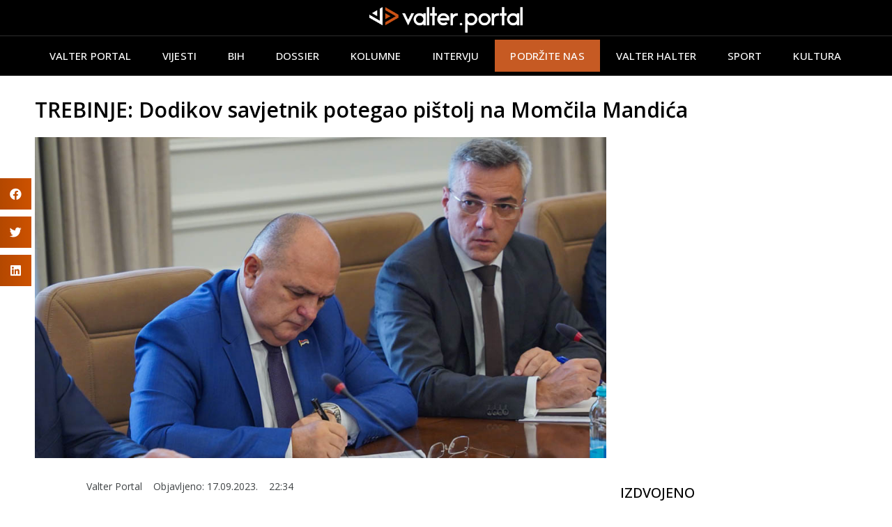

--- FILE ---
content_type: text/html; charset=UTF-8
request_url: https://valterportal.ba/trebinje-dodikov-savjetnik-potegao-pistolj-na-momcila-mandica/
body_size: 19903
content:
<!doctype html>
<html lang="bs-BA">
<head>
	<meta charset="UTF-8">
	<meta name="viewport" content="width=device-width, initial-scale=1">
	<link rel="profile" href="https://gmpg.org/xfn/11">
	<script>(function (j, c) {var s = function (o) {var t = document.createElement('script');for (var p in o) {t[p] = o[p];};return t;};var p = s({src: j, defer: true, async: true, onload: c});var i = document.getElementsByTagName('script')[0];i.parentNode.insertBefore(p, i);})('https://valter.overlay.ebu-uer.be/news-overlay-valter.js', ScriptLoaded);function ScriptLoaded() {NewsOverlay();}
</script><meta name='robots' content='index, follow, max-image-preview:large, max-snippet:-1, max-video-preview:-1' />

	<!-- This site is optimized with the Yoast SEO plugin v20.5 - https://yoast.com/wordpress/plugins/seo/ -->
	<title>TREBINJE: Dodikov savjetnik potegao pištolj na Momčila Mandića | Valter Portal</title>
	<link rel="canonical" href="https://valterportal.ba/trebinje-dodikov-savjetnik-potegao-pistolj-na-momcila-mandica/" />
	<meta property="og:locale" content="bs_BA" />
	<meta property="og:type" content="article" />
	<meta property="og:title" content="TREBINJE: Dodikov savjetnik potegao pištolj na Momčila Mandića | Valter Portal" />
	<meta property="og:description" content="Branislav Okuka, savjetnik Milorada Dodika, potegao je danas u Trebinju pištolj na biznismena i nekadašnjeg političara Momčila Mandića. Okuka je potegao pištolj na Mandića kod hotela Central park u centru Trebinja, prenose mediji. Policija je brzo intervenisala i privela Okuku u policijsku stanicu zbog daljnjeg ispitivanja. Momčilo Mandić je za BN ispričao šta se taččno dogodilo. “Susreo sam [&hellip;]" />
	<meta property="og:url" content="https://valterportal.ba/trebinje-dodikov-savjetnik-potegao-pistolj-na-momcila-mandica/" />
	<meta property="og:site_name" content="Valter Portal" />
	<meta property="article:published_time" content="2023-09-17T20:34:35+00:00" />
	<meta property="article:modified_time" content="2023-09-17T20:35:09+00:00" />
	<meta property="og:image" content="https://valterportal.ba/wp-content/uploads/2023/09/okuka.jpg" />
	<meta property="og:image:width" content="1000" />
	<meta property="og:image:height" content="562" />
	<meta property="og:image:type" content="image/jpeg" />
	<meta name="author" content="Valter Portal" />
	<meta name="twitter:card" content="summary_large_image" />
	<meta name="twitter:label1" content="Written by" />
	<meta name="twitter:data1" content="Valter Portal" />
	<meta name="twitter:label2" content="Est. reading time" />
	<meta name="twitter:data2" content="2 minute" />
	<script type="application/ld+json" class="yoast-schema-graph">{"@context":"https://schema.org","@graph":[{"@type":"Article","@id":"https://valterportal.ba/trebinje-dodikov-savjetnik-potegao-pistolj-na-momcila-mandica/#article","isPartOf":{"@id":"https://valterportal.ba/trebinje-dodikov-savjetnik-potegao-pistolj-na-momcila-mandica/"},"author":{"name":"Valter Portal","@id":"https://valterportal.ba/#/schema/person/fc9803716cfd59a76465da799f9ce62e"},"headline":"TREBINJE: Dodikov savjetnik potegao pištolj na Momčila Mandića","datePublished":"2023-09-17T20:34:35+00:00","dateModified":"2023-09-17T20:35:09+00:00","mainEntityOfPage":{"@id":"https://valterportal.ba/trebinje-dodikov-savjetnik-potegao-pistolj-na-momcila-mandica/"},"wordCount":338,"commentCount":0,"publisher":{"@id":"https://valterportal.ba/#organization"},"image":{"@id":"https://valterportal.ba/trebinje-dodikov-savjetnik-potegao-pistolj-na-momcila-mandica/#primaryimage"},"thumbnailUrl":"https://valterportal.ba/wp-content/uploads/2023/09/okuka.jpg","keywords":["Branislav Okuka","Momčilo Mandić","pištolj","sukob"],"articleSection":["Vijesti"],"inLanguage":"bs-BA","potentialAction":[{"@type":"CommentAction","name":"Comment","target":["https://valterportal.ba/trebinje-dodikov-savjetnik-potegao-pistolj-na-momcila-mandica/#respond"]}]},{"@type":"WebPage","@id":"https://valterportal.ba/trebinje-dodikov-savjetnik-potegao-pistolj-na-momcila-mandica/","url":"https://valterportal.ba/trebinje-dodikov-savjetnik-potegao-pistolj-na-momcila-mandica/","name":"TREBINJE: Dodikov savjetnik potegao pištolj na Momčila Mandića | Valter Portal","isPartOf":{"@id":"https://valterportal.ba/#website"},"primaryImageOfPage":{"@id":"https://valterportal.ba/trebinje-dodikov-savjetnik-potegao-pistolj-na-momcila-mandica/#primaryimage"},"image":{"@id":"https://valterportal.ba/trebinje-dodikov-savjetnik-potegao-pistolj-na-momcila-mandica/#primaryimage"},"thumbnailUrl":"https://valterportal.ba/wp-content/uploads/2023/09/okuka.jpg","datePublished":"2023-09-17T20:34:35+00:00","dateModified":"2023-09-17T20:35:09+00:00","breadcrumb":{"@id":"https://valterportal.ba/trebinje-dodikov-savjetnik-potegao-pistolj-na-momcila-mandica/#breadcrumb"},"inLanguage":"bs-BA","potentialAction":[{"@type":"ReadAction","target":["https://valterportal.ba/trebinje-dodikov-savjetnik-potegao-pistolj-na-momcila-mandica/"]}]},{"@type":"ImageObject","inLanguage":"bs-BA","@id":"https://valterportal.ba/trebinje-dodikov-savjetnik-potegao-pistolj-na-momcila-mandica/#primaryimage","url":"https://valterportal.ba/wp-content/uploads/2023/09/okuka.jpg","contentUrl":"https://valterportal.ba/wp-content/uploads/2023/09/okuka.jpg","width":1000,"height":562},{"@type":"BreadcrumbList","@id":"https://valterportal.ba/trebinje-dodikov-savjetnik-potegao-pistolj-na-momcila-mandica/#breadcrumb","itemListElement":[{"@type":"ListItem","position":1,"name":"Home","item":"https://valterportal.ba/"},{"@type":"ListItem","position":2,"name":"TREBINJE: Dodikov savjetnik potegao pištolj na Momčila Mandića"}]},{"@type":"WebSite","@id":"https://valterportal.ba/#website","url":"https://valterportal.ba/","name":"Valter Portal","description":"Novosti iz BiH","publisher":{"@id":"https://valterportal.ba/#organization"},"potentialAction":[{"@type":"SearchAction","target":{"@type":"EntryPoint","urlTemplate":"https://valterportal.ba/?s={search_term_string}"},"query-input":"required name=search_term_string"}],"inLanguage":"bs-BA"},{"@type":"Organization","@id":"https://valterportal.ba/#organization","name":"Valter Portal","url":"https://valterportal.ba/","logo":{"@type":"ImageObject","inLanguage":"bs-BA","@id":"https://valterportal.ba/#/schema/logo/image/","url":"https://valterportal.ba/wp-content/uploads/2023/04/valter-logo-white1.png","contentUrl":"https://valterportal.ba/wp-content/uploads/2023/04/valter-logo-white1.png","width":696,"height":117,"caption":"Valter Portal"},"image":{"@id":"https://valterportal.ba/#/schema/logo/image/"}},{"@type":"Person","@id":"https://valterportal.ba/#/schema/person/fc9803716cfd59a76465da799f9ce62e","name":"Valter Portal","image":{"@type":"ImageObject","inLanguage":"bs-BA","@id":"https://valterportal.ba/#/schema/person/image/","url":"https://valterportal.ba/wp-content/uploads/2023/04/cropped-profil-96x96.png","contentUrl":"https://valterportal.ba/wp-content/uploads/2023/04/cropped-profil-96x96.png","caption":"Valter Portal"},"description":"Mi istražujemo za Vas","sameAs":["https://valterportal.ba"],"url":"https://valterportal.ba/author/admin/"}]}</script>
	<!-- / Yoast SEO plugin. -->


<link rel="alternate" type="application/rss+xml" title="Valter Portal &raquo; novosti" href="https://valterportal.ba/feed/" />
<link rel="alternate" type="application/rss+xml" title="Valter Portal &raquo;  novosti o komentarima" href="https://valterportal.ba/comments/feed/" />
<link rel="alternate" type="application/rss+xml" title="Valter Portal &raquo; TREBINJE: Dodikov savjetnik potegao pištolj na Momčila Mandića novosti o komentarima" href="https://valterportal.ba/trebinje-dodikov-savjetnik-potegao-pistolj-na-momcila-mandica/feed/" />
<link rel="alternate" title="oEmbed (JSON)" type="application/json+oembed" href="https://valterportal.ba/wp-json/oembed/1.0/embed?url=https%3A%2F%2Fvalterportal.ba%2Ftrebinje-dodikov-savjetnik-potegao-pistolj-na-momcila-mandica%2F" />
<link rel="alternate" title="oEmbed (XML)" type="text/xml+oembed" href="https://valterportal.ba/wp-json/oembed/1.0/embed?url=https%3A%2F%2Fvalterportal.ba%2Ftrebinje-dodikov-savjetnik-potegao-pistolj-na-momcila-mandica%2F&#038;format=xml" />
<style id='wp-img-auto-sizes-contain-inline-css'>
img:is([sizes=auto i],[sizes^="auto," i]){contain-intrinsic-size:3000px 1500px}
/*# sourceURL=wp-img-auto-sizes-contain-inline-css */
</style>
<style id='wp-emoji-styles-inline-css'>

	img.wp-smiley, img.emoji {
		display: inline !important;
		border: none !important;
		box-shadow: none !important;
		height: 1em !important;
		width: 1em !important;
		margin: 0 0.07em !important;
		vertical-align: -0.1em !important;
		background: none !important;
		padding: 0 !important;
	}
/*# sourceURL=wp-emoji-styles-inline-css */
</style>
<link rel='stylesheet' id='wp-block-library-css' href='https://valterportal.ba/wp-includes/css/dist/block-library/style.min.css?ver=6.9' media='all' />
<style id='global-styles-inline-css'>
:root{--wp--preset--aspect-ratio--square: 1;--wp--preset--aspect-ratio--4-3: 4/3;--wp--preset--aspect-ratio--3-4: 3/4;--wp--preset--aspect-ratio--3-2: 3/2;--wp--preset--aspect-ratio--2-3: 2/3;--wp--preset--aspect-ratio--16-9: 16/9;--wp--preset--aspect-ratio--9-16: 9/16;--wp--preset--color--black: #000000;--wp--preset--color--cyan-bluish-gray: #abb8c3;--wp--preset--color--white: #ffffff;--wp--preset--color--pale-pink: #f78da7;--wp--preset--color--vivid-red: #cf2e2e;--wp--preset--color--luminous-vivid-orange: #ff6900;--wp--preset--color--luminous-vivid-amber: #fcb900;--wp--preset--color--light-green-cyan: #7bdcb5;--wp--preset--color--vivid-green-cyan: #00d084;--wp--preset--color--pale-cyan-blue: #8ed1fc;--wp--preset--color--vivid-cyan-blue: #0693e3;--wp--preset--color--vivid-purple: #9b51e0;--wp--preset--gradient--vivid-cyan-blue-to-vivid-purple: linear-gradient(135deg,rgb(6,147,227) 0%,rgb(155,81,224) 100%);--wp--preset--gradient--light-green-cyan-to-vivid-green-cyan: linear-gradient(135deg,rgb(122,220,180) 0%,rgb(0,208,130) 100%);--wp--preset--gradient--luminous-vivid-amber-to-luminous-vivid-orange: linear-gradient(135deg,rgb(252,185,0) 0%,rgb(255,105,0) 100%);--wp--preset--gradient--luminous-vivid-orange-to-vivid-red: linear-gradient(135deg,rgb(255,105,0) 0%,rgb(207,46,46) 100%);--wp--preset--gradient--very-light-gray-to-cyan-bluish-gray: linear-gradient(135deg,rgb(238,238,238) 0%,rgb(169,184,195) 100%);--wp--preset--gradient--cool-to-warm-spectrum: linear-gradient(135deg,rgb(74,234,220) 0%,rgb(151,120,209) 20%,rgb(207,42,186) 40%,rgb(238,44,130) 60%,rgb(251,105,98) 80%,rgb(254,248,76) 100%);--wp--preset--gradient--blush-light-purple: linear-gradient(135deg,rgb(255,206,236) 0%,rgb(152,150,240) 100%);--wp--preset--gradient--blush-bordeaux: linear-gradient(135deg,rgb(254,205,165) 0%,rgb(254,45,45) 50%,rgb(107,0,62) 100%);--wp--preset--gradient--luminous-dusk: linear-gradient(135deg,rgb(255,203,112) 0%,rgb(199,81,192) 50%,rgb(65,88,208) 100%);--wp--preset--gradient--pale-ocean: linear-gradient(135deg,rgb(255,245,203) 0%,rgb(182,227,212) 50%,rgb(51,167,181) 100%);--wp--preset--gradient--electric-grass: linear-gradient(135deg,rgb(202,248,128) 0%,rgb(113,206,126) 100%);--wp--preset--gradient--midnight: linear-gradient(135deg,rgb(2,3,129) 0%,rgb(40,116,252) 100%);--wp--preset--font-size--small: 13px;--wp--preset--font-size--medium: 20px;--wp--preset--font-size--large: 36px;--wp--preset--font-size--x-large: 42px;--wp--preset--spacing--20: 0.44rem;--wp--preset--spacing--30: 0.67rem;--wp--preset--spacing--40: 1rem;--wp--preset--spacing--50: 1.5rem;--wp--preset--spacing--60: 2.25rem;--wp--preset--spacing--70: 3.38rem;--wp--preset--spacing--80: 5.06rem;--wp--preset--shadow--natural: 6px 6px 9px rgba(0, 0, 0, 0.2);--wp--preset--shadow--deep: 12px 12px 50px rgba(0, 0, 0, 0.4);--wp--preset--shadow--sharp: 6px 6px 0px rgba(0, 0, 0, 0.2);--wp--preset--shadow--outlined: 6px 6px 0px -3px rgb(255, 255, 255), 6px 6px rgb(0, 0, 0);--wp--preset--shadow--crisp: 6px 6px 0px rgb(0, 0, 0);}:where(.is-layout-flex){gap: 0.5em;}:where(.is-layout-grid){gap: 0.5em;}body .is-layout-flex{display: flex;}.is-layout-flex{flex-wrap: wrap;align-items: center;}.is-layout-flex > :is(*, div){margin: 0;}body .is-layout-grid{display: grid;}.is-layout-grid > :is(*, div){margin: 0;}:where(.wp-block-columns.is-layout-flex){gap: 2em;}:where(.wp-block-columns.is-layout-grid){gap: 2em;}:where(.wp-block-post-template.is-layout-flex){gap: 1.25em;}:where(.wp-block-post-template.is-layout-grid){gap: 1.25em;}.has-black-color{color: var(--wp--preset--color--black) !important;}.has-cyan-bluish-gray-color{color: var(--wp--preset--color--cyan-bluish-gray) !important;}.has-white-color{color: var(--wp--preset--color--white) !important;}.has-pale-pink-color{color: var(--wp--preset--color--pale-pink) !important;}.has-vivid-red-color{color: var(--wp--preset--color--vivid-red) !important;}.has-luminous-vivid-orange-color{color: var(--wp--preset--color--luminous-vivid-orange) !important;}.has-luminous-vivid-amber-color{color: var(--wp--preset--color--luminous-vivid-amber) !important;}.has-light-green-cyan-color{color: var(--wp--preset--color--light-green-cyan) !important;}.has-vivid-green-cyan-color{color: var(--wp--preset--color--vivid-green-cyan) !important;}.has-pale-cyan-blue-color{color: var(--wp--preset--color--pale-cyan-blue) !important;}.has-vivid-cyan-blue-color{color: var(--wp--preset--color--vivid-cyan-blue) !important;}.has-vivid-purple-color{color: var(--wp--preset--color--vivid-purple) !important;}.has-black-background-color{background-color: var(--wp--preset--color--black) !important;}.has-cyan-bluish-gray-background-color{background-color: var(--wp--preset--color--cyan-bluish-gray) !important;}.has-white-background-color{background-color: var(--wp--preset--color--white) !important;}.has-pale-pink-background-color{background-color: var(--wp--preset--color--pale-pink) !important;}.has-vivid-red-background-color{background-color: var(--wp--preset--color--vivid-red) !important;}.has-luminous-vivid-orange-background-color{background-color: var(--wp--preset--color--luminous-vivid-orange) !important;}.has-luminous-vivid-amber-background-color{background-color: var(--wp--preset--color--luminous-vivid-amber) !important;}.has-light-green-cyan-background-color{background-color: var(--wp--preset--color--light-green-cyan) !important;}.has-vivid-green-cyan-background-color{background-color: var(--wp--preset--color--vivid-green-cyan) !important;}.has-pale-cyan-blue-background-color{background-color: var(--wp--preset--color--pale-cyan-blue) !important;}.has-vivid-cyan-blue-background-color{background-color: var(--wp--preset--color--vivid-cyan-blue) !important;}.has-vivid-purple-background-color{background-color: var(--wp--preset--color--vivid-purple) !important;}.has-black-border-color{border-color: var(--wp--preset--color--black) !important;}.has-cyan-bluish-gray-border-color{border-color: var(--wp--preset--color--cyan-bluish-gray) !important;}.has-white-border-color{border-color: var(--wp--preset--color--white) !important;}.has-pale-pink-border-color{border-color: var(--wp--preset--color--pale-pink) !important;}.has-vivid-red-border-color{border-color: var(--wp--preset--color--vivid-red) !important;}.has-luminous-vivid-orange-border-color{border-color: var(--wp--preset--color--luminous-vivid-orange) !important;}.has-luminous-vivid-amber-border-color{border-color: var(--wp--preset--color--luminous-vivid-amber) !important;}.has-light-green-cyan-border-color{border-color: var(--wp--preset--color--light-green-cyan) !important;}.has-vivid-green-cyan-border-color{border-color: var(--wp--preset--color--vivid-green-cyan) !important;}.has-pale-cyan-blue-border-color{border-color: var(--wp--preset--color--pale-cyan-blue) !important;}.has-vivid-cyan-blue-border-color{border-color: var(--wp--preset--color--vivid-cyan-blue) !important;}.has-vivid-purple-border-color{border-color: var(--wp--preset--color--vivid-purple) !important;}.has-vivid-cyan-blue-to-vivid-purple-gradient-background{background: var(--wp--preset--gradient--vivid-cyan-blue-to-vivid-purple) !important;}.has-light-green-cyan-to-vivid-green-cyan-gradient-background{background: var(--wp--preset--gradient--light-green-cyan-to-vivid-green-cyan) !important;}.has-luminous-vivid-amber-to-luminous-vivid-orange-gradient-background{background: var(--wp--preset--gradient--luminous-vivid-amber-to-luminous-vivid-orange) !important;}.has-luminous-vivid-orange-to-vivid-red-gradient-background{background: var(--wp--preset--gradient--luminous-vivid-orange-to-vivid-red) !important;}.has-very-light-gray-to-cyan-bluish-gray-gradient-background{background: var(--wp--preset--gradient--very-light-gray-to-cyan-bluish-gray) !important;}.has-cool-to-warm-spectrum-gradient-background{background: var(--wp--preset--gradient--cool-to-warm-spectrum) !important;}.has-blush-light-purple-gradient-background{background: var(--wp--preset--gradient--blush-light-purple) !important;}.has-blush-bordeaux-gradient-background{background: var(--wp--preset--gradient--blush-bordeaux) !important;}.has-luminous-dusk-gradient-background{background: var(--wp--preset--gradient--luminous-dusk) !important;}.has-pale-ocean-gradient-background{background: var(--wp--preset--gradient--pale-ocean) !important;}.has-electric-grass-gradient-background{background: var(--wp--preset--gradient--electric-grass) !important;}.has-midnight-gradient-background{background: var(--wp--preset--gradient--midnight) !important;}.has-small-font-size{font-size: var(--wp--preset--font-size--small) !important;}.has-medium-font-size{font-size: var(--wp--preset--font-size--medium) !important;}.has-large-font-size{font-size: var(--wp--preset--font-size--large) !important;}.has-x-large-font-size{font-size: var(--wp--preset--font-size--x-large) !important;}
/*# sourceURL=global-styles-inline-css */
</style>

<style id='classic-theme-styles-inline-css'>
/*! This file is auto-generated */
.wp-block-button__link{color:#fff;background-color:#32373c;border-radius:9999px;box-shadow:none;text-decoration:none;padding:calc(.667em + 2px) calc(1.333em + 2px);font-size:1.125em}.wp-block-file__button{background:#32373c;color:#fff;text-decoration:none}
/*# sourceURL=/wp-includes/css/classic-themes.min.css */
</style>
<link rel='stylesheet' id='hello-elementor-css' href='https://valterportal.ba/wp-content/themes/hello-elementor/style.min.css?ver=2.7.1' media='all' />
<link rel='stylesheet' id='hello-elementor-theme-style-css' href='https://valterportal.ba/wp-content/themes/hello-elementor/theme.min.css?ver=2.7.1' media='all' />
<link rel='stylesheet' id='elementor-frontend-css' href='https://valterportal.ba/wp-content/plugins/elementor/assets/css/frontend-lite.min.css?ver=3.12.2' media='all' />
<link rel='stylesheet' id='elementor-post-6-css' href='https://valterportal.ba/wp-content/uploads/elementor/css/post-6.css?ver=1682432881' media='all' />
<link rel='stylesheet' id='elementor-icons-css' href='https://valterportal.ba/wp-content/plugins/elementor/assets/lib/eicons/css/elementor-icons.min.css?ver=5.18.0' media='all' />
<link rel='stylesheet' id='swiper-css' href='https://valterportal.ba/wp-content/plugins/elementor/assets/lib/swiper/v8/css/swiper.min.css?ver=8.4.5' media='all' />
<link rel='stylesheet' id='elementor-pro-css' href='https://valterportal.ba/wp-content/plugins/elementor-pro/assets/css/frontend-lite.min.css?ver=3.12.3' media='all' />
<link rel='stylesheet' id='elementor-global-css' href='https://valterportal.ba/wp-content/uploads/elementor/css/global.css?ver=1683089886' media='all' />
<link rel='stylesheet' id='elementor-post-109-css' href='https://valterportal.ba/wp-content/uploads/elementor/css/post-109.css?ver=1712675508' media='all' />
<link rel='stylesheet' id='elementor-post-128-css' href='https://valterportal.ba/wp-content/uploads/elementor/css/post-128.css?ver=1763997361' media='all' />
<link rel='stylesheet' id='elementor-post-94-css' href='https://valterportal.ba/wp-content/uploads/elementor/css/post-94.css?ver=1683089848' media='all' />
<link rel='stylesheet' id='hello-elementor-child-style-css' href='https://valterportal.ba/wp-content/themes/hello-theme-child-master/style.css?ver=1.0.0' media='all' />
<link rel='stylesheet' id='google-fonts-1-css' href='https://fonts.googleapis.com/css?family=Roboto%3A100%2C100italic%2C200%2C200italic%2C300%2C300italic%2C400%2C400italic%2C500%2C500italic%2C600%2C600italic%2C700%2C700italic%2C800%2C800italic%2C900%2C900italic%7CRoboto+Slab%3A100%2C100italic%2C200%2C200italic%2C300%2C300italic%2C400%2C400italic%2C500%2C500italic%2C600%2C600italic%2C700%2C700italic%2C800%2C800italic%2C900%2C900italic%7COpen+Sans%3A100%2C100italic%2C200%2C200italic%2C300%2C300italic%2C400%2C400italic%2C500%2C500italic%2C600%2C600italic%2C700%2C700italic%2C800%2C800italic%2C900%2C900italic&#038;display=swap&#038;ver=6.9' media='all' />
<link rel='stylesheet' id='elementor-icons-shared-0-css' href='https://valterportal.ba/wp-content/plugins/elementor/assets/lib/font-awesome/css/fontawesome.min.css?ver=5.15.3' media='all' />
<link rel='stylesheet' id='elementor-icons-fa-brands-css' href='https://valterportal.ba/wp-content/plugins/elementor/assets/lib/font-awesome/css/brands.min.css?ver=5.15.3' media='all' />
<link rel="preconnect" href="https://fonts.gstatic.com/" crossorigin><script src="https://valterportal.ba/wp-includes/js/jquery/jquery.min.js?ver=3.7.1" id="jquery-core-js"></script>
<script src="https://valterportal.ba/wp-includes/js/jquery/jquery-migrate.min.js?ver=3.4.1" id="jquery-migrate-js"></script>
<link rel="https://api.w.org/" href="https://valterportal.ba/wp-json/" /><link rel="alternate" title="JSON" type="application/json" href="https://valterportal.ba/wp-json/wp/v2/posts/5344" /><link rel="EditURI" type="application/rsd+xml" title="RSD" href="https://valterportal.ba/xmlrpc.php?rsd" />
<meta name="generator" content="WordPress 6.9" />
<link rel='shortlink' href='https://valterportal.ba/?p=5344' />
<meta name="generator" content="Elementor 3.12.2; features: e_dom_optimization, e_optimized_assets_loading, e_optimized_css_loading, a11y_improvements, additional_custom_breakpoints; settings: css_print_method-external, google_font-enabled, font_display-swap">
<!-- Google tag (gtag.js) -->
<script async src="https://www.googletagmanager.com/gtag/js?id=G-XH0Z92H6CM"></script>
<script>
  window.dataLayer = window.dataLayer || [];
  function gtag(){dataLayer.push(arguments);}
  gtag('js', new Date());

  gtag('config', 'G-XH0Z92H6CM');
</script>
<meta property="fb:app_id" content="5902974923161802" /><link rel="icon" href="https://valterportal.ba/wp-content/uploads/2023/04/cropped-vp-favicon-32x32.jpg" sizes="32x32" />
<link rel="icon" href="https://valterportal.ba/wp-content/uploads/2023/04/cropped-vp-favicon-192x192.jpg" sizes="192x192" />
<link rel="apple-touch-icon" href="https://valterportal.ba/wp-content/uploads/2023/04/cropped-vp-favicon-180x180.jpg" />
<meta name="msapplication-TileImage" content="https://valterportal.ba/wp-content/uploads/2023/04/cropped-vp-favicon-270x270.jpg" />
<link rel='stylesheet' id='elementor-icons-fa-regular-css' href='https://valterportal.ba/wp-content/plugins/elementor/assets/lib/font-awesome/css/regular.min.css?ver=5.15.3' media='all' />
<link rel='stylesheet' id='elementor-icons-fa-solid-css' href='https://valterportal.ba/wp-content/plugins/elementor/assets/lib/font-awesome/css/solid.min.css?ver=5.15.3' media='all' />
</head>
<body class="wp-singular post-template-default single single-post postid-5344 single-format-standard wp-custom-logo wp-theme-hello-elementor wp-child-theme-hello-theme-child-master elementor-default elementor-kit-6 elementor-page-94">


<a class="skip-link screen-reader-text" href="#content">Skip to content</a>

		<div data-elementor-type="header" data-elementor-id="109" class="elementor elementor-109 elementor-location-header">
								<section class="elementor-section elementor-top-section elementor-element elementor-element-731f3bb elementor-hidden-tablet elementor-hidden-mobile elementor-section-boxed elementor-section-height-default elementor-section-height-default" data-id="731f3bb" data-element_type="section" data-settings="{&quot;background_background&quot;:&quot;classic&quot;}">
						<div class="elementor-container elementor-column-gap-default">
					<div class="elementor-column elementor-col-100 elementor-top-column elementor-element elementor-element-fd80635" data-id="fd80635" data-element_type="column">
			<div class="elementor-widget-wrap elementor-element-populated">
								<div class="elementor-element elementor-element-0b27edf elementor-widget elementor-widget-theme-site-logo elementor-widget-image" data-id="0b27edf" data-element_type="widget" data-widget_type="theme-site-logo.default">
				<div class="elementor-widget-container">
			<style>/*! elementor - v3.12.2 - 23-04-2023 */
.elementor-widget-image{text-align:center}.elementor-widget-image a{display:inline-block}.elementor-widget-image a img[src$=".svg"]{width:48px}.elementor-widget-image img{vertical-align:middle;display:inline-block}</style>								<a href="https://valterportal.ba">
			<img width="696" height="117" src="https://valterportal.ba/wp-content/uploads/2023/04/valter-logo-white1.png" class="attachment-full size-full wp-image-424" alt="" srcset="https://valterportal.ba/wp-content/uploads/2023/04/valter-logo-white1.png 696w, https://valterportal.ba/wp-content/uploads/2023/04/valter-logo-white1-300x50.png 300w" sizes="(max-width: 696px) 100vw, 696px" />				</a>
											</div>
				</div>
					</div>
		</div>
							</div>
		</section>
				<section class="elementor-section elementor-top-section elementor-element elementor-element-5841e9c elementor-hidden-tablet elementor-hidden-mobile elementor-section-boxed elementor-section-height-default elementor-section-height-default" data-id="5841e9c" data-element_type="section" data-settings="{&quot;background_background&quot;:&quot;classic&quot;,&quot;sticky&quot;:&quot;top&quot;,&quot;sticky_on&quot;:[&quot;desktop&quot;,&quot;tablet&quot;,&quot;mobile&quot;],&quot;sticky_offset&quot;:0,&quot;sticky_effects_offset&quot;:0}">
						<div class="elementor-container elementor-column-gap-default">
					<div class="elementor-column elementor-col-100 elementor-top-column elementor-element elementor-element-af4226c" data-id="af4226c" data-element_type="column">
			<div class="elementor-widget-wrap elementor-element-populated">
								<div class="elementor-element elementor-element-46ee590 elementor-nav-menu__align-center elementor-widget__width-initial elementor-nav-menu--dropdown-tablet elementor-nav-menu__text-align-aside elementor-nav-menu--toggle elementor-nav-menu--burger elementor-widget elementor-widget-nav-menu" data-id="46ee590" data-element_type="widget" data-settings="{&quot;submenu_icon&quot;:{&quot;value&quot;:&quot;&lt;i class=\&quot;\&quot;&gt;&lt;\/i&gt;&quot;,&quot;library&quot;:&quot;&quot;},&quot;layout&quot;:&quot;horizontal&quot;,&quot;toggle&quot;:&quot;burger&quot;}" data-widget_type="nav-menu.default">
				<div class="elementor-widget-container">
			<link rel="stylesheet" href="https://valterportal.ba/wp-content/plugins/elementor-pro/assets/css/widget-nav-menu.min.css">			<nav class="elementor-nav-menu--main elementor-nav-menu__container elementor-nav-menu--layout-horizontal e--pointer-none">
				<ul id="menu-1-46ee590" class="elementor-nav-menu"><li class="menu-item menu-item-type-post_type menu-item-object-page menu-item-home menu-item-386"><a href="https://valterportal.ba/" class="elementor-item">Valter Portal</a></li>
<li class="menu-item menu-item-type-taxonomy menu-item-object-category current-post-ancestor current-menu-parent current-post-parent menu-item-403"><a href="https://valterportal.ba/kategorija/vijesti/" class="elementor-item">Vijesti</a></li>
<li class="menu-item menu-item-type-taxonomy menu-item-object-category menu-item-12365"><a href="https://valterportal.ba/kategorija/bih/" class="elementor-item">BiH</a></li>
<li class="menu-item menu-item-type-taxonomy menu-item-object-category menu-item-118"><a href="https://valterportal.ba/kategorija/dossier/" class="elementor-item">Dossier</a></li>
<li class="menu-item menu-item-type-taxonomy menu-item-object-category menu-item-119"><a href="https://valterportal.ba/kategorija/kolumne/" class="elementor-item">Kolumne</a></li>
<li class="menu-item menu-item-type-taxonomy menu-item-object-category menu-item-120"><a href="https://valterportal.ba/kategorija/intervju/" class="elementor-item">Intervju</a></li>
<li class="menu-item menu-item-type-post_type menu-item-object-page menu-item-12363"><a href="https://valterportal.ba/podrzite-nas/" class="elementor-item">PODRŽITE NAS</a></li>
<li class="menu-item menu-item-type-taxonomy menu-item-object-category menu-item-121"><a href="https://valterportal.ba/kategorija/valter-halter/" class="elementor-item">Valter halter</a></li>
<li class="menu-item menu-item-type-taxonomy menu-item-object-category menu-item-269"><a href="https://valterportal.ba/kategorija/sport/" class="elementor-item">Sport</a></li>
<li class="menu-item menu-item-type-taxonomy menu-item-object-category menu-item-267"><a href="https://valterportal.ba/kategorija/kultura/" class="elementor-item">Kultura</a></li>
</ul>			</nav>
					<div class="elementor-menu-toggle" role="button" tabindex="0" aria-label="Menu Toggle" aria-expanded="false">
			<i aria-hidden="true" role="presentation" class="elementor-menu-toggle__icon--open eicon-menu-bar"></i><i aria-hidden="true" role="presentation" class="elementor-menu-toggle__icon--close eicon-close"></i>			<span class="elementor-screen-only">Menu</span>
		</div>
					<nav class="elementor-nav-menu--dropdown elementor-nav-menu__container" aria-hidden="true">
				<ul id="menu-2-46ee590" class="elementor-nav-menu"><li class="menu-item menu-item-type-post_type menu-item-object-page menu-item-home menu-item-386"><a href="https://valterportal.ba/" class="elementor-item" tabindex="-1">Valter Portal</a></li>
<li class="menu-item menu-item-type-taxonomy menu-item-object-category current-post-ancestor current-menu-parent current-post-parent menu-item-403"><a href="https://valterportal.ba/kategorija/vijesti/" class="elementor-item" tabindex="-1">Vijesti</a></li>
<li class="menu-item menu-item-type-taxonomy menu-item-object-category menu-item-12365"><a href="https://valterportal.ba/kategorija/bih/" class="elementor-item" tabindex="-1">BiH</a></li>
<li class="menu-item menu-item-type-taxonomy menu-item-object-category menu-item-118"><a href="https://valterportal.ba/kategorija/dossier/" class="elementor-item" tabindex="-1">Dossier</a></li>
<li class="menu-item menu-item-type-taxonomy menu-item-object-category menu-item-119"><a href="https://valterportal.ba/kategorija/kolumne/" class="elementor-item" tabindex="-1">Kolumne</a></li>
<li class="menu-item menu-item-type-taxonomy menu-item-object-category menu-item-120"><a href="https://valterportal.ba/kategorija/intervju/" class="elementor-item" tabindex="-1">Intervju</a></li>
<li class="menu-item menu-item-type-post_type menu-item-object-page menu-item-12363"><a href="https://valterportal.ba/podrzite-nas/" class="elementor-item" tabindex="-1">PODRŽITE NAS</a></li>
<li class="menu-item menu-item-type-taxonomy menu-item-object-category menu-item-121"><a href="https://valterportal.ba/kategorija/valter-halter/" class="elementor-item" tabindex="-1">Valter halter</a></li>
<li class="menu-item menu-item-type-taxonomy menu-item-object-category menu-item-269"><a href="https://valterportal.ba/kategorija/sport/" class="elementor-item" tabindex="-1">Sport</a></li>
<li class="menu-item menu-item-type-taxonomy menu-item-object-category menu-item-267"><a href="https://valterportal.ba/kategorija/kultura/" class="elementor-item" tabindex="-1">Kultura</a></li>
</ul>			</nav>
				</div>
				</div>
					</div>
		</div>
							</div>
		</section>
				<section class="elementor-section elementor-top-section elementor-element elementor-element-6b6f536 elementor-section-content-middle elementor-hidden-desktop elementor-section-boxed elementor-section-height-default elementor-section-height-default" data-id="6b6f536" data-element_type="section" data-settings="{&quot;background_background&quot;:&quot;classic&quot;,&quot;sticky&quot;:&quot;top&quot;,&quot;sticky_on&quot;:[&quot;desktop&quot;,&quot;tablet&quot;,&quot;mobile&quot;],&quot;sticky_offset&quot;:0,&quot;sticky_effects_offset&quot;:0}">
						<div class="elementor-container elementor-column-gap-default">
					<div class="elementor-column elementor-col-50 elementor-top-column elementor-element elementor-element-7e78941" data-id="7e78941" data-element_type="column">
			<div class="elementor-widget-wrap elementor-element-populated">
								<div class="elementor-element elementor-element-962f191 elementor-widget elementor-widget-theme-site-logo elementor-widget-image" data-id="962f191" data-element_type="widget" data-widget_type="theme-site-logo.default">
				<div class="elementor-widget-container">
											<a href="https://valterportal.ba">
			<img width="696" height="117" src="https://valterportal.ba/wp-content/uploads/2023/04/valter-logo-white1.png" class="attachment-full size-full wp-image-424" alt="" srcset="https://valterportal.ba/wp-content/uploads/2023/04/valter-logo-white1.png 696w, https://valterportal.ba/wp-content/uploads/2023/04/valter-logo-white1-300x50.png 300w" sizes="(max-width: 696px) 100vw, 696px" />				</a>
											</div>
				</div>
					</div>
		</div>
				<div class="elementor-column elementor-col-50 elementor-top-column elementor-element elementor-element-f38a444" data-id="f38a444" data-element_type="column">
			<div class="elementor-widget-wrap elementor-element-populated">
								<div class="elementor-element elementor-element-a2dc0e3 elementor-nav-menu__align-right elementor-nav-menu--stretch elementor-nav-menu__text-align-center elementor-nav-menu--dropdown-tablet elementor-nav-menu--toggle elementor-nav-menu--burger elementor-widget elementor-widget-nav-menu" data-id="a2dc0e3" data-element_type="widget" data-settings="{&quot;submenu_icon&quot;:{&quot;value&quot;:&quot;&lt;i class=\&quot;\&quot;&gt;&lt;\/i&gt;&quot;,&quot;library&quot;:&quot;&quot;},&quot;full_width&quot;:&quot;stretch&quot;,&quot;layout&quot;:&quot;horizontal&quot;,&quot;toggle&quot;:&quot;burger&quot;}" data-widget_type="nav-menu.default">
				<div class="elementor-widget-container">
						<nav class="elementor-nav-menu--main elementor-nav-menu__container elementor-nav-menu--layout-horizontal e--pointer-none">
				<ul id="menu-1-a2dc0e3" class="elementor-nav-menu"><li class="menu-item menu-item-type-post_type menu-item-object-page menu-item-home menu-item-386"><a href="https://valterportal.ba/" class="elementor-item">Valter Portal</a></li>
<li class="menu-item menu-item-type-taxonomy menu-item-object-category current-post-ancestor current-menu-parent current-post-parent menu-item-403"><a href="https://valterportal.ba/kategorija/vijesti/" class="elementor-item">Vijesti</a></li>
<li class="menu-item menu-item-type-taxonomy menu-item-object-category menu-item-12365"><a href="https://valterportal.ba/kategorija/bih/" class="elementor-item">BiH</a></li>
<li class="menu-item menu-item-type-taxonomy menu-item-object-category menu-item-118"><a href="https://valterportal.ba/kategorija/dossier/" class="elementor-item">Dossier</a></li>
<li class="menu-item menu-item-type-taxonomy menu-item-object-category menu-item-119"><a href="https://valterportal.ba/kategorija/kolumne/" class="elementor-item">Kolumne</a></li>
<li class="menu-item menu-item-type-taxonomy menu-item-object-category menu-item-120"><a href="https://valterportal.ba/kategorija/intervju/" class="elementor-item">Intervju</a></li>
<li class="menu-item menu-item-type-post_type menu-item-object-page menu-item-12363"><a href="https://valterportal.ba/podrzite-nas/" class="elementor-item">PODRŽITE NAS</a></li>
<li class="menu-item menu-item-type-taxonomy menu-item-object-category menu-item-121"><a href="https://valterportal.ba/kategorija/valter-halter/" class="elementor-item">Valter halter</a></li>
<li class="menu-item menu-item-type-taxonomy menu-item-object-category menu-item-269"><a href="https://valterportal.ba/kategorija/sport/" class="elementor-item">Sport</a></li>
<li class="menu-item menu-item-type-taxonomy menu-item-object-category menu-item-267"><a href="https://valterportal.ba/kategorija/kultura/" class="elementor-item">Kultura</a></li>
</ul>			</nav>
					<div class="elementor-menu-toggle" role="button" tabindex="0" aria-label="Menu Toggle" aria-expanded="false">
			<i aria-hidden="true" role="presentation" class="elementor-menu-toggle__icon--open eicon-menu-bar"></i><i aria-hidden="true" role="presentation" class="elementor-menu-toggle__icon--close eicon-close"></i>			<span class="elementor-screen-only">Menu</span>
		</div>
					<nav class="elementor-nav-menu--dropdown elementor-nav-menu__container" aria-hidden="true">
				<ul id="menu-2-a2dc0e3" class="elementor-nav-menu"><li class="menu-item menu-item-type-post_type menu-item-object-page menu-item-home menu-item-386"><a href="https://valterportal.ba/" class="elementor-item" tabindex="-1">Valter Portal</a></li>
<li class="menu-item menu-item-type-taxonomy menu-item-object-category current-post-ancestor current-menu-parent current-post-parent menu-item-403"><a href="https://valterportal.ba/kategorija/vijesti/" class="elementor-item" tabindex="-1">Vijesti</a></li>
<li class="menu-item menu-item-type-taxonomy menu-item-object-category menu-item-12365"><a href="https://valterportal.ba/kategorija/bih/" class="elementor-item" tabindex="-1">BiH</a></li>
<li class="menu-item menu-item-type-taxonomy menu-item-object-category menu-item-118"><a href="https://valterportal.ba/kategorija/dossier/" class="elementor-item" tabindex="-1">Dossier</a></li>
<li class="menu-item menu-item-type-taxonomy menu-item-object-category menu-item-119"><a href="https://valterportal.ba/kategorija/kolumne/" class="elementor-item" tabindex="-1">Kolumne</a></li>
<li class="menu-item menu-item-type-taxonomy menu-item-object-category menu-item-120"><a href="https://valterportal.ba/kategorija/intervju/" class="elementor-item" tabindex="-1">Intervju</a></li>
<li class="menu-item menu-item-type-post_type menu-item-object-page menu-item-12363"><a href="https://valterportal.ba/podrzite-nas/" class="elementor-item" tabindex="-1">PODRŽITE NAS</a></li>
<li class="menu-item menu-item-type-taxonomy menu-item-object-category menu-item-121"><a href="https://valterportal.ba/kategorija/valter-halter/" class="elementor-item" tabindex="-1">Valter halter</a></li>
<li class="menu-item menu-item-type-taxonomy menu-item-object-category menu-item-269"><a href="https://valterportal.ba/kategorija/sport/" class="elementor-item" tabindex="-1">Sport</a></li>
<li class="menu-item menu-item-type-taxonomy menu-item-object-category menu-item-267"><a href="https://valterportal.ba/kategorija/kultura/" class="elementor-item" tabindex="-1">Kultura</a></li>
</ul>			</nav>
				</div>
				</div>
					</div>
		</div>
							</div>
		</section>
						</div>
				<div data-elementor-type="single-post" data-elementor-id="94" class="elementor elementor-94 elementor-location-single post-5344 post type-post status-publish format-standard has-post-thumbnail hentry category-vijesti tag-branislav-okuka tag-momcilo-mandic tag-pistolj tag-sukob">
								<section class="elementor-section elementor-top-section elementor-element elementor-element-2ed83f3 elementor-section-boxed elementor-section-height-default elementor-section-height-default" data-id="2ed83f3" data-element_type="section">
						<div class="elementor-container elementor-column-gap-default">
					<div class="elementor-column elementor-col-100 elementor-top-column elementor-element elementor-element-3fdf292" data-id="3fdf292" data-element_type="column">
			<div class="elementor-widget-wrap elementor-element-populated">
								<div class="elementor-element elementor-element-cbbe056 elementor-widget elementor-widget-theme-post-title elementor-page-title elementor-widget-heading" data-id="cbbe056" data-element_type="widget" data-widget_type="theme-post-title.default">
				<div class="elementor-widget-container">
			<style>/*! elementor - v3.12.2 - 23-04-2023 */
.elementor-heading-title{padding:0;margin:0;line-height:1}.elementor-widget-heading .elementor-heading-title[class*=elementor-size-]>a{color:inherit;font-size:inherit;line-height:inherit}.elementor-widget-heading .elementor-heading-title.elementor-size-small{font-size:15px}.elementor-widget-heading .elementor-heading-title.elementor-size-medium{font-size:19px}.elementor-widget-heading .elementor-heading-title.elementor-size-large{font-size:29px}.elementor-widget-heading .elementor-heading-title.elementor-size-xl{font-size:39px}.elementor-widget-heading .elementor-heading-title.elementor-size-xxl{font-size:59px}</style><h1 class="elementor-heading-title elementor-size-default">TREBINJE: Dodikov savjetnik potegao pištolj na Momčila Mandića</h1>		</div>
				</div>
					</div>
		</div>
							</div>
		</section>
				<section class="elementor-section elementor-top-section elementor-element elementor-element-8eee4bf elementor-section-boxed elementor-section-height-default elementor-section-height-default" data-id="8eee4bf" data-element_type="section">
						<div class="elementor-container elementor-column-gap-default">
					<div class="elementor-column elementor-col-50 elementor-top-column elementor-element elementor-element-800c3ba" data-id="800c3ba" data-element_type="column">
			<div class="elementor-widget-wrap elementor-element-populated">
								<div class="elementor-element elementor-element-372062c elementor-widget elementor-widget-theme-post-featured-image elementor-widget-image" data-id="372062c" data-element_type="widget" data-widget_type="theme-post-featured-image.default">
				<div class="elementor-widget-container">
															<img width="1000" height="562" src="https://valterportal.ba/wp-content/uploads/2023/09/okuka.jpg" class="attachment-full size-full wp-image-5345" alt="" srcset="https://valterportal.ba/wp-content/uploads/2023/09/okuka.jpg 1000w, https://valterportal.ba/wp-content/uploads/2023/09/okuka-300x169.jpg 300w, https://valterportal.ba/wp-content/uploads/2023/09/okuka-768x432.jpg 768w" sizes="(max-width: 1000px) 100vw, 1000px" />															</div>
				</div>
					</div>
		</div>
				<div class="elementor-column elementor-col-50 elementor-top-column elementor-element elementor-element-e482fde" data-id="e482fde" data-element_type="column">
			<div class="elementor-widget-wrap">
									</div>
		</div>
							</div>
		</section>
				<section class="elementor-section elementor-top-section elementor-element elementor-element-9ab36e9 elementor-section-boxed elementor-section-height-default elementor-section-height-default" data-id="9ab36e9" data-element_type="section">
						<div class="elementor-container elementor-column-gap-default">
					<div class="elementor-column elementor-col-50 elementor-top-column elementor-element elementor-element-b4fb394" data-id="b4fb394" data-element_type="column">
			<div class="elementor-widget-wrap elementor-element-populated">
								<div class="elementor-element elementor-element-417cb7d elementor-widget elementor-widget-post-info" data-id="417cb7d" data-element_type="widget" data-widget_type="post-info.default">
				<div class="elementor-widget-container">
			<link rel="stylesheet" href="https://valterportal.ba/wp-content/plugins/elementor/assets/css/widget-icon-list.min.css"><link rel="stylesheet" href="https://valterportal.ba/wp-content/plugins/elementor-pro/assets/css/widget-theme-elements.min.css">		<ul class="elementor-inline-items elementor-icon-list-items elementor-post-info">
								<li class="elementor-icon-list-item elementor-repeater-item-20d901f elementor-inline-item" itemprop="author">
						<a href="https://valterportal.ba/author/admin/">
														<span class="elementor-icon-list-text elementor-post-info__item elementor-post-info__item--type-author">
										Valter Portal					</span>
									</a>
				</li>
				<li class="elementor-icon-list-item elementor-repeater-item-5a3bda7 elementor-inline-item" itemprop="datePublished">
													<span class="elementor-icon-list-text elementor-post-info__item elementor-post-info__item--type-date">
							<span class="elementor-post-info__item-prefix">Objavljeno:</span>
										17.09.2023.					</span>
								</li>
				<li class="elementor-icon-list-item elementor-repeater-item-f92c930 elementor-inline-item">
													<span class="elementor-icon-list-text elementor-post-info__item elementor-post-info__item--type-time">
										22:34					</span>
								</li>
				</ul>
				</div>
				</div>
				<div class="elementor-element elementor-element-1472fb7 elementor-widget-divider--view-line elementor-widget elementor-widget-divider" data-id="1472fb7" data-element_type="widget" data-widget_type="divider.default">
				<div class="elementor-widget-container">
			<style>/*! elementor - v3.12.2 - 23-04-2023 */
.elementor-widget-divider{--divider-border-style:none;--divider-border-width:1px;--divider-color:#0c0d0e;--divider-icon-size:20px;--divider-element-spacing:10px;--divider-pattern-height:24px;--divider-pattern-size:20px;--divider-pattern-url:none;--divider-pattern-repeat:repeat-x}.elementor-widget-divider .elementor-divider{display:flex}.elementor-widget-divider .elementor-divider__text{font-size:15px;line-height:1;max-width:95%}.elementor-widget-divider .elementor-divider__element{margin:0 var(--divider-element-spacing);flex-shrink:0}.elementor-widget-divider .elementor-icon{font-size:var(--divider-icon-size)}.elementor-widget-divider .elementor-divider-separator{display:flex;margin:0;direction:ltr}.elementor-widget-divider--view-line_icon .elementor-divider-separator,.elementor-widget-divider--view-line_text .elementor-divider-separator{align-items:center}.elementor-widget-divider--view-line_icon .elementor-divider-separator:after,.elementor-widget-divider--view-line_icon .elementor-divider-separator:before,.elementor-widget-divider--view-line_text .elementor-divider-separator:after,.elementor-widget-divider--view-line_text .elementor-divider-separator:before{display:block;content:"";border-bottom:0;flex-grow:1;border-top:var(--divider-border-width) var(--divider-border-style) var(--divider-color)}.elementor-widget-divider--element-align-left .elementor-divider .elementor-divider-separator>.elementor-divider__svg:first-of-type{flex-grow:0;flex-shrink:100}.elementor-widget-divider--element-align-left .elementor-divider-separator:before{content:none}.elementor-widget-divider--element-align-left .elementor-divider__element{margin-left:0}.elementor-widget-divider--element-align-right .elementor-divider .elementor-divider-separator>.elementor-divider__svg:last-of-type{flex-grow:0;flex-shrink:100}.elementor-widget-divider--element-align-right .elementor-divider-separator:after{content:none}.elementor-widget-divider--element-align-right .elementor-divider__element{margin-right:0}.elementor-widget-divider:not(.elementor-widget-divider--view-line_text):not(.elementor-widget-divider--view-line_icon) .elementor-divider-separator{border-top:var(--divider-border-width) var(--divider-border-style) var(--divider-color)}.elementor-widget-divider--separator-type-pattern{--divider-border-style:none}.elementor-widget-divider--separator-type-pattern.elementor-widget-divider--view-line .elementor-divider-separator,.elementor-widget-divider--separator-type-pattern:not(.elementor-widget-divider--view-line) .elementor-divider-separator:after,.elementor-widget-divider--separator-type-pattern:not(.elementor-widget-divider--view-line) .elementor-divider-separator:before,.elementor-widget-divider--separator-type-pattern:not([class*=elementor-widget-divider--view]) .elementor-divider-separator{width:100%;min-height:var(--divider-pattern-height);-webkit-mask-size:var(--divider-pattern-size) 100%;mask-size:var(--divider-pattern-size) 100%;-webkit-mask-repeat:var(--divider-pattern-repeat);mask-repeat:var(--divider-pattern-repeat);background-color:var(--divider-color);-webkit-mask-image:var(--divider-pattern-url);mask-image:var(--divider-pattern-url)}.elementor-widget-divider--no-spacing{--divider-pattern-size:auto}.elementor-widget-divider--bg-round{--divider-pattern-repeat:round}.rtl .elementor-widget-divider .elementor-divider__text{direction:rtl}.e-con-inner>.elementor-widget-divider,.e-con>.elementor-widget-divider{width:var(--container-widget-width,100%);--flex-grow:var(--container-widget-flex-grow)}</style>		<div class="elementor-divider">
			<span class="elementor-divider-separator">
						</span>
		</div>
				</div>
				</div>
				<div class="elementor-element elementor-element-1adc4e1 elementor-widget elementor-widget-facebook-button" data-id="1adc4e1" data-element_type="widget" data-widget_type="facebook-button.default">
				<div class="elementor-widget-container">
			<style>/*! elementor-pro - v3.12.3 - 23-04-2023 */
.elementor-facebook-widget.fb_iframe_widget,.elementor-facebook-widget.fb_iframe_widget span{width:100%!important}.elementor-facebook-widget.fb_iframe_widget iframe{position:relative;width:100%!important}.elementor-facebook-widget.fb-like{height:1px}.elementor-widget-facebook-comments iframe{width:100%!important}</style>		<div data-layout="button_count" data-colorscheme="light" data-size="small" data-show-faces="false" class="elementor-facebook-widget fb-like" data-href="https://valterportal.ba?p=5344" data-share="false" data-action="like"></div>
				</div>
				</div>
				<div class="elementor-element elementor-element-f6aac1d elementor-widget elementor-widget-theme-post-content" data-id="f6aac1d" data-element_type="widget" data-widget_type="theme-post-content.default">
				<div class="elementor-widget-container">
			<h4>Branislav Okuka, savjetnik Milorada Dodika, potegao je danas u Trebinju pištolj na biznismena i nekadašnjeg političara Momčila Mandića.</h4>
<p>Okuka je potegao pištolj na Mandića kod hotela Central park u centru Trebinja, <a href="https://www.rtvbn.com/4049551/dodikov-savjetnik-potegao-pistolj-na-momcila-mandica" target="_blank" rel="noopener">prenose mediji</a>. Policija je brzo intervenisala i privela Okuku u policijsku stanicu zbog daljnjeg ispitivanja.</p>
<p>Momčilo Mandić je za <a href="https://www.rtvbn.com/4049561/mandic-o-svadji-sa-dodikovim-savjetnikom-ovo-sto-je-okuka-uradio-je-pokusaj-ubistva" target="_blank" rel="noopener">BN</a> ispričao šta se taččno dogodilo.</p>
<p>“Susreo sam se sa svojim bivšim radnikom Branislavom Okukom koji moju porodicu i sina blati gdje god stigne. Pitao sam ga zašto pljuje po mojoj porodici i zašto nam radi o glavi. On mi je prepotentno odgovorio da je savjetnik u kabinetu predsjednika Srpske Milorada Dodika i da će on moju porodicu da uredi kako on misli”, kaže Mandić.</p>
<p class="txt">Mandić tvrdi da je Okuka njihov bivši radnik i da ih je pokrao uzimajući gorivo u vrijednosti od oko 150 hiljada KM.</p>
<p class="txt">“Okuka je onda izvadio pištolj i uperio u mene. Rekao sam mu da puca. U tom momentu je došla žandarmerija, oteli su mu  pištolj i odveli ga u policijsku stanicu. Meni su rekli da dođem sam u stanicu i da dam izjavu”, priča Mandić.</p>
<p>Okuka je, kako tvrdi Mandić, u policijskoj stanici tvrdio da nije istina da je potegao pištolj na Mandića, da je savjetnik u Dodikovom kabinetu na koji se pozivao, da sa njim ne mogu tako da postupaju i da mu je ugrožena bezbjednost i da ga oni prate.</p>
<p>Iz Policijske uprave Trebinje su saopštili da je o događaju obaviješten dežurni tužilac Okružnog javnog tužilaštva u Trebinju koji se izjasnio da nema krivičnog djela.</p>
<p>Okuka je, inače, prije par dana prisustvovao sastanku Milorada Dodika sa predstavnicima institucija Republike Srpske i srpskim predstavnicima u zajedničkim institucijama BiH.</p>
<figure id="attachment_27992" class="wp-caption alignnone" aria-describedby="caption-attachment-27992"><a href="https://www.gerila.info/wp-content/uploads/2023/09/DRA02932.jpg"><img loading="lazy" decoding="async" class="size-full wp-image-27992" src="https://www.gerila.info/wp-content/uploads/2023/09/DRA02932.jpg" sizes="auto, (max-width: 1000px) 100vw, 1000px" srcset="https://www.gerila.info/wp-content/uploads/2023/09/DRA02932.jpg 1000w, https://www.gerila.info/wp-content/uploads/2023/09/DRA02932-300x169.jpg 300w, https://www.gerila.info/wp-content/uploads/2023/09/DRA02932-768x432.jpg 768w, https://www.gerila.info/wp-content/uploads/2023/09/DRA02932-860x484.jpg 860w" alt="Milorad Dodik, Nenad Stevandić, Radovan Višković, Ognjen Tadić, Željka Cvijanović, Branislav Okuka," width="1000" height="563" /></a><figcaption id="caption-attachment-27992" class="wp-caption-text">Sastanak Dodika sa predstavnicima institucija 13. septembra 2023. (Okuka treći s Dodikove lijeve strane)/ FOTO: GERILA</figcaption></figure>
<p>Izvor: <a href="https://www.gerila.info/dodikov-savjetnik-potegao-pistolj-na-momcila-mandica/?fbclid=IwAR2QD5F0iYDhDNSkhtcfxRKaXiWmrUVrZdav8LsuLRss2RzbOV7cQf1g91E">gerila.info</a></p>
		</div>
				</div>
				<div class="elementor-element elementor-element-cb1def7 elementor-widget elementor-widget-facebook-button" data-id="cb1def7" data-element_type="widget" data-widget_type="facebook-button.default">
				<div class="elementor-widget-container">
					<div data-layout="button_count" data-colorscheme="light" data-size="small" data-show-faces="false" class="elementor-facebook-widget fb-like" data-href="https://valterportal.ba?p=5344" data-share="false" data-action="like"></div>
				</div>
				</div>
				<div class="elementor-element elementor-element-79589fa elementor-grid-3 elementor-share-buttons--color-custom elementor-grid-mobile-1 elementor-share-buttons--view-icon-text elementor-share-buttons--skin-gradient elementor-share-buttons--shape-square elementor-widget elementor-widget-share-buttons" data-id="79589fa" data-element_type="widget" data-widget_type="share-buttons.default">
				<div class="elementor-widget-container">
			<link rel="stylesheet" href="https://valterportal.ba/wp-content/plugins/elementor-pro/assets/css/widget-share-buttons.min.css">		<div class="elementor-grid">
								<div class="elementor-grid-item">
						<div
							class="elementor-share-btn elementor-share-btn_facebook"
							role="button"
							tabindex="0"
							aria-label="Share on facebook"
						>
															<span class="elementor-share-btn__icon">
								<i class="fab fa-facebook" aria-hidden="true"></i>							</span>
																						<div class="elementor-share-btn__text">
																			<span class="elementor-share-btn__title">
										Facebook									</span>
																	</div>
													</div>
					</div>
									<div class="elementor-grid-item">
						<div
							class="elementor-share-btn elementor-share-btn_twitter"
							role="button"
							tabindex="0"
							aria-label="Share on twitter"
						>
															<span class="elementor-share-btn__icon">
								<i class="fab fa-twitter" aria-hidden="true"></i>							</span>
																						<div class="elementor-share-btn__text">
																			<span class="elementor-share-btn__title">
										Twitter									</span>
																	</div>
													</div>
					</div>
									<div class="elementor-grid-item">
						<div
							class="elementor-share-btn elementor-share-btn_linkedin"
							role="button"
							tabindex="0"
							aria-label="Share on linkedin"
						>
															<span class="elementor-share-btn__icon">
								<i class="fab fa-linkedin" aria-hidden="true"></i>							</span>
																						<div class="elementor-share-btn__text">
																			<span class="elementor-share-btn__title">
										LinkedIn									</span>
																	</div>
													</div>
					</div>
						</div>
				</div>
				</div>
				<section class="elementor-section elementor-inner-section elementor-element elementor-element-7f771e5 elementor-section-content-middle elementor-section-boxed elementor-section-height-default elementor-section-height-default" data-id="7f771e5" data-element_type="section" data-settings="{&quot;background_background&quot;:&quot;classic&quot;}">
						<div class="elementor-container elementor-column-gap-default">
					<div class="elementor-column elementor-col-50 elementor-inner-column elementor-element elementor-element-2994793" data-id="2994793" data-element_type="column">
			<div class="elementor-widget-wrap elementor-element-populated">
								<div class="elementor-element elementor-element-c93498d elementor-widget elementor-widget-image" data-id="c93498d" data-element_type="widget" data-widget_type="image.default">
				<div class="elementor-widget-container">
															<img src="https://valterportal.ba/wp-content/uploads/2023/04/cropped-profil-96x96.png" title="" alt="" loading="lazy" />															</div>
				</div>
					</div>
		</div>
				<div class="elementor-column elementor-col-50 elementor-inner-column elementor-element elementor-element-f6e4e17" data-id="f6e4e17" data-element_type="column">
			<div class="elementor-widget-wrap elementor-element-populated">
								<div class="elementor-element elementor-element-48fb6d5 elementor-widget elementor-widget-heading" data-id="48fb6d5" data-element_type="widget" data-widget_type="heading.default">
				<div class="elementor-widget-container">
			<h2 class="elementor-heading-title elementor-size-default">Autor</h2>		</div>
				</div>
				<div class="elementor-element elementor-element-eacd046 elementor-author-box--align-center elementor-hidden-desktop elementor-hidden-tablet elementor-author-box--name-yes elementor-author-box--biography-yes elementor-widget elementor-widget-author-box" data-id="eacd046" data-element_type="widget" data-widget_type="author-box.default">
				<div class="elementor-widget-container">
					<div class="elementor-author-box">
			
			<div class="elementor-author-box__text">
									<a href="https://valterportal.ba/author/admin/">
						<h4 class="elementor-author-box__name">
							Valter Portal						</h4>
					</a>
				
									<div class="elementor-author-box__bio">
						Mi istražujemo za Vas					</div>
				
							</div>
		</div>
				</div>
				</div>
				<div class="elementor-element elementor-element-64557ed elementor-author-box--align-left elementor-hidden-mobile elementor-author-box--name-yes elementor-author-box--biography-yes elementor-widget elementor-widget-author-box" data-id="64557ed" data-element_type="widget" data-widget_type="author-box.default">
				<div class="elementor-widget-container">
					<div class="elementor-author-box">
			
			<div class="elementor-author-box__text">
									<a href="https://valterportal.ba/author/admin/">
						<h4 class="elementor-author-box__name">
							Valter Portal						</h4>
					</a>
				
									<div class="elementor-author-box__bio">
						Mi istražujemo za Vas					</div>
				
							</div>
		</div>
				</div>
				</div>
					</div>
		</div>
							</div>
		</section>
					</div>
		</div>
				<div class="elementor-column elementor-col-50 elementor-top-column elementor-element elementor-element-2902167" data-id="2902167" data-element_type="column">
			<div class="elementor-widget-wrap elementor-element-populated">
								<div class="elementor-element elementor-element-e950ecf elementor-hidden-desktop elementor-widget-divider--view-line elementor-widget elementor-widget-divider" data-id="e950ecf" data-element_type="widget" data-widget_type="divider.default">
				<div class="elementor-widget-container">
					<div class="elementor-divider">
			<span class="elementor-divider-separator">
						</span>
		</div>
				</div>
				</div>
				<div class="elementor-element elementor-element-f001b82 elementor-widget elementor-widget-heading" data-id="f001b82" data-element_type="widget" data-widget_type="heading.default">
				<div class="elementor-widget-container">
			<h2 class="elementor-heading-title elementor-size-default">Izdvojeno</h2>		</div>
				</div>
				<div class="elementor-element elementor-element-49556d7 elementor-grid-1 elementor-posts--thumbnail-right elementor-grid-tablet-1 elementor-grid-mobile-1 elementor-widget elementor-widget-posts" data-id="49556d7" data-element_type="widget" data-settings="{&quot;classic_columns&quot;:&quot;1&quot;,&quot;classic_row_gap&quot;:{&quot;unit&quot;:&quot;px&quot;,&quot;size&quot;:10,&quot;sizes&quot;:[]},&quot;classic_columns_tablet&quot;:&quot;1&quot;,&quot;classic_columns_mobile&quot;:&quot;1&quot;,&quot;classic_row_gap_tablet&quot;:{&quot;unit&quot;:&quot;px&quot;,&quot;size&quot;:&quot;&quot;,&quot;sizes&quot;:[]},&quot;classic_row_gap_mobile&quot;:{&quot;unit&quot;:&quot;px&quot;,&quot;size&quot;:&quot;&quot;,&quot;sizes&quot;:[]}}" data-widget_type="posts.classic">
				<div class="elementor-widget-container">
			<link rel="stylesheet" href="https://valterportal.ba/wp-content/plugins/elementor-pro/assets/css/widget-posts.min.css">		<div class="elementor-posts-container elementor-posts elementor-posts--skin-classic elementor-grid">
				<article class="elementor-post elementor-grid-item post-41224 post type-post status-publish format-standard has-post-thumbnail hentry category-sport tag-bosna-i-hercegovina tag-dijaspora tag-fudbalska-reprezentacija-bih tag-izdvojeno tag-talenti">
				<a class="elementor-post__thumbnail__link" href="https://valterportal.ba/bih-bi-uskoro-mogla-da-bude-fudbalski-hit-svjedocimo-radjanju-generacije-spremne-za-evropski-vrh/" >
			<div class="elementor-post__thumbnail"><img width="300" height="200" src="https://valterportal.ba/wp-content/uploads/2026/01/TALENTI-NASLOVNA-FINAL-copy-300x200.jpg" class="attachment-medium size-medium wp-image-41243" alt="" loading="lazy" /></div>
		</a>
				<div class="elementor-post__text">
				<h3 class="elementor-post__title">
			<a href="https://valterportal.ba/bih-bi-uskoro-mogla-da-bude-fudbalski-hit-svjedocimo-radjanju-generacije-spremne-za-evropski-vrh/" >
				BIH BI USKORO MOGLA DA BUDE FUDBALSKI HIT: Svjedočimo rađanju generacije spremne za evropski vrh!			</a>
		</h3>
				</div>
				</article>
				<article class="elementor-post elementor-grid-item post-41084 post type-post status-publish format-standard has-post-thumbnail hentry category-intervju tag-desni-radikalizam tag-etnonacionalizam tag-hrvatska tag-izdvojeno tag-profesor-dejan-jovic">
				<a class="elementor-post__thumbnail__link" href="https://valterportal.ba/intervju-dejan-jovic-radikalna-desnica-razara-svaki-pokusaj-kritickog-misljenja/" >
			<div class="elementor-post__thumbnail"><img width="300" height="200" src="https://valterportal.ba/wp-content/uploads/2026/01/PXL_281025_140953806-300x200.jpg" class="attachment-medium size-medium wp-image-41086" alt="" loading="lazy" /></div>
		</a>
				<div class="elementor-post__text">
				<h3 class="elementor-post__title">
			<a href="https://valterportal.ba/intervju-dejan-jovic-radikalna-desnica-razara-svaki-pokusaj-kritickog-misljenja/" >
				INTERVJU DEJAN JOVIĆ: Radikalna desnica razara svaki pokušaj kritičkog mišljenja			</a>
		</h3>
				</div>
				</article>
				<article class="elementor-post elementor-grid-item post-41020 post type-post status-publish format-standard has-post-thumbnail hentry category-region tag-aleksandar-vucic tag-izdvojeno tag-srbija tag-studentski-protesti tag-vucicev-rezim">
				<a class="elementor-post__thumbnail__link" href="https://valterportal.ba/stranger-things-iz-naseg-sokaka-da-li-je-2026-konacno-ta-godina/" >
			<div class="elementor-post__thumbnail"><img width="300" height="200" src="https://valterportal.ba/wp-content/uploads/2026/01/PXL_301225_144074435-1-300x200.jpg" class="attachment-medium size-medium wp-image-41021" alt="" loading="lazy" /></div>
		</a>
				<div class="elementor-post__text">
				<h3 class="elementor-post__title">
			<a href="https://valterportal.ba/stranger-things-iz-naseg-sokaka-da-li-je-2026-konacno-ta-godina/" >
				STRANGER THINGS IZ NAŠEG SOKAKA: Da li je 2026. konačno TA godina?			</a>
		</h3>
				</div>
				</article>
				<article class="elementor-post elementor-grid-item post-40919 post type-post status-publish format-standard has-post-thumbnail hentry category-bih tag-9-januar tag-dan-rs tag-dodik tag-izdvojeno tag-javne-nabavke">
				<a class="elementor-post__thumbnail__link" href="https://valterportal.ba/proslava-dana-rs-kao-x-files-niko-ne-zna-koliko-je-para-potroseno-ni-ko-je-organizator/" >
			<div class="elementor-post__thumbnail"><img width="300" height="200" src="https://valterportal.ba/wp-content/uploads/2026/01/PXL_090126_144442282-300x200.jpg" class="attachment-medium size-medium wp-image-40923" alt="" loading="lazy" /></div>
		</a>
				<div class="elementor-post__text">
				<h3 class="elementor-post__title">
			<a href="https://valterportal.ba/proslava-dana-rs-kao-x-files-niko-ne-zna-koliko-je-para-potroseno-ni-ko-je-organizator/" >
				PROSLAVA DANA RS KAO X FILES: Niko ne zna koliko je para potrošeno ni ko je organizator			</a>
		</h3>
				</div>
				</article>
				<article class="elementor-post elementor-grid-item post-40775 post type-post status-publish format-standard has-post-thumbnail hentry category-bih tag-afere tag-izdvojeno tag-klijentelizam tag-sanjin-dizdarevic-sdp tag-sukob-interesa">
				<a class="elementor-post__thumbnail__link" href="https://valterportal.ba/sanjin-dizdarevic-covjek-hobotnica-kako-je-kadru-sdp-a-uspjelo-da-istovremeno-bude-inspektor-clan-no-i-direktor-u-dva-jp/" >
			<div class="elementor-post__thumbnail"><img width="300" height="200" src="https://valterportal.ba/wp-content/uploads/2026/01/sanjin-dizdarevic2-300x200.jpg" class="attachment-medium size-medium wp-image-40793" alt="" loading="lazy" /></div>
		</a>
				<div class="elementor-post__text">
				<h3 class="elementor-post__title">
			<a href="https://valterportal.ba/sanjin-dizdarevic-covjek-hobotnica-kako-je-kadru-sdp-a-uspjelo-da-istovremeno-bude-inspektor-clan-no-i-direktor-u-dva-jp/" >
				SANJIN DIZDAREVIĆ, ČOVJEK HOBOTNICA: Kako je kadru SDP-a uspjelo da istovremeno bude inspektor, član NO i direktor u dva JP			</a>
		</h3>
				</div>
				</article>
				</div>
		
				</div>
				</div>
				<div class="elementor-element elementor-element-592041e elementor-widget-divider--view-line elementor-widget elementor-widget-divider" data-id="592041e" data-element_type="widget" data-widget_type="divider.default">
				<div class="elementor-widget-container">
					<div class="elementor-divider">
			<span class="elementor-divider-separator">
						</span>
		</div>
				</div>
				</div>
				<div class="elementor-element elementor-element-a7824e0 elementor-widget elementor-widget-heading" data-id="a7824e0" data-element_type="widget" data-widget_type="heading.default">
				<div class="elementor-widget-container">
			<h2 class="elementor-heading-title elementor-size-default">Novo</h2>		</div>
				</div>
				<div class="elementor-element elementor-element-95475ff elementor-grid-1 elementor-posts--thumbnail-right elementor-grid-tablet-1 elementor-grid-mobile-1 elementor-widget elementor-widget-posts" data-id="95475ff" data-element_type="widget" data-settings="{&quot;classic_columns&quot;:&quot;1&quot;,&quot;classic_row_gap&quot;:{&quot;unit&quot;:&quot;px&quot;,&quot;size&quot;:10,&quot;sizes&quot;:[]},&quot;classic_columns_tablet&quot;:&quot;1&quot;,&quot;classic_columns_mobile&quot;:&quot;1&quot;,&quot;classic_row_gap_tablet&quot;:{&quot;unit&quot;:&quot;px&quot;,&quot;size&quot;:&quot;&quot;,&quot;sizes&quot;:[]},&quot;classic_row_gap_mobile&quot;:{&quot;unit&quot;:&quot;px&quot;,&quot;size&quot;:&quot;&quot;,&quot;sizes&quot;:[]}}" data-widget_type="posts.classic">
				<div class="elementor-widget-container">
					<div class="elementor-posts-container elementor-posts elementor-posts--skin-classic elementor-grid">
				<article class="elementor-post elementor-grid-item post-41354 post type-post status-publish format-standard has-post-thumbnail hentry category-vijesti tag-carine tag-eu-i-sad tag-grenland tag-obustavljanje-sporazuma tag-trgovinski-sporazum">
				<a class="elementor-post__thumbnail__link" href="https://valterportal.ba/odgovor-trumpu-evropski-parlament-sutra-obustavlja-odobrenje-trgovinskog-sporazuma-sa-sad-om/" >
			<div class="elementor-post__thumbnail"><img width="300" height="192" src="https://valterportal.ba/wp-content/uploads/2026/01/eu-i-us-zastava-300x192.png" class="attachment-medium size-medium wp-image-41355" alt="" loading="lazy" /></div>
		</a>
				<div class="elementor-post__text">
				<h3 class="elementor-post__title">
			<a href="https://valterportal.ba/odgovor-trumpu-evropski-parlament-sutra-obustavlja-odobrenje-trgovinskog-sporazuma-sa-sad-om/" >
				ODGOVOR TRUMPU: Evropski parlament sutra obustavlja odobrenje trgovinskog sporazuma sa SAD-om			</a>
		</h3>
				</div>
				</article>
				<article class="elementor-post elementor-grid-item post-41351 post type-post status-publish format-standard has-post-thumbnail hentry category-vijesti tag-izmjene-zakona-o-policijskim-sluzbenicima tag-nermin-niksic tag-ramo-isak">
				<a class="elementor-post__thumbnail__link" href="https://valterportal.ba/niksic-povukao-izmjene-zakona-o-policijskim-sluzbenicima-fbih-isak-za-sve-krivi-polupismene-zastupnike/" >
			<div class="elementor-post__thumbnail"><img width="300" height="198" src="https://valterportal.ba/wp-content/uploads/2026/01/niksic-i-isak-300x198.png" class="attachment-medium size-medium wp-image-41352" alt="" loading="lazy" /></div>
		</a>
				<div class="elementor-post__text">
				<h3 class="elementor-post__title">
			<a href="https://valterportal.ba/niksic-povukao-izmjene-zakona-o-policijskim-sluzbenicima-fbih-isak-za-sve-krivi-polupismene-zastupnike/" >
				NIKŠIĆ POVUKAO IZMJENE ZAKONA O POLICIJSKIM SLUŽBENICIMA FBIH: Isak za sve krivi &#8220;polupismene zastupnike&#8221;			</a>
		</h3>
				</div>
				</article>
				<article class="elementor-post elementor-grid-item post-41348 post type-post status-publish format-standard has-post-thumbnail hentry category-vijesti tag-dzamija-u-svedskoj tag-jevrejska-zajednica tag-kuran tag-poklon">
				<a class="elementor-post__thumbnail__link" href="https://valterportal.ba/jevrejska-zajednica-dzamiji-u-svedskoj-poklonila-kuran-moramo-se-zauzimati-jedni-za-druge/" >
			<div class="elementor-post__thumbnail"><img width="300" height="201" src="https://valterportal.ba/wp-content/uploads/2026/01/JEV-ZAJ-SVEDSKA-300x201.png" class="attachment-medium size-medium wp-image-41349" alt="" loading="lazy" /></div>
		</a>
				<div class="elementor-post__text">
				<h3 class="elementor-post__title">
			<a href="https://valterportal.ba/jevrejska-zajednica-dzamiji-u-svedskoj-poklonila-kuran-moramo-se-zauzimati-jedni-za-druge/" >
				JEVREJSKA ZAJEDNICA DŽAMIJI U ŠVEDSKOJ POKLONILA KUR'AN: &#8220;Moramo se zauzimati jedni za druge&#8221;			</a>
		</h3>
				</div>
				</article>
				<article class="elementor-post elementor-grid-item post-41345 post type-post status-publish format-standard has-post-thumbnail hentry category-vijesti tag-cetnik tag-potocari tag-provokacije tag-srebrenica">
				<a class="elementor-post__thumbnail__link" href="https://valterportal.ba/ispred-memorijalnog-centra-u-potocarima-pripadnik-cetnickog-pokreta-iz-srbije-sa-sajkacom-uzvikivao-provokacije/" >
			<div class="elementor-post__thumbnail"><img width="300" height="225" src="https://valterportal.ba/wp-content/uploads/2026/01/cetnik-u-potocarima-300x225.png" class="attachment-medium size-medium wp-image-41346" alt="" loading="lazy" /></div>
		</a>
				<div class="elementor-post__text">
				<h3 class="elementor-post__title">
			<a href="https://valterportal.ba/ispred-memorijalnog-centra-u-potocarima-pripadnik-cetnickog-pokreta-iz-srbije-sa-sajkacom-uzvikivao-provokacije/" >
				ISPRED MEMORIJALNOG CENTRA U POTOČARIMA: Pripadnik četničkog pokreta iz Srbije sa šajkačom uzvikivao provokacije			</a>
		</h3>
				</div>
				</article>
				<article class="elementor-post elementor-grid-item post-41342 post type-post status-publish format-standard has-post-thumbnail hentry category-sport tag-korupcija tag-suspenzije tag-tenis">
				<a class="elementor-post__thumbnail__link" href="https://valterportal.ba/skandal-u-svijetu-tenisa-dvoje-srba-suspendovano-i-nisu-jedini-evo-zbog-cega/" >
			<div class="elementor-post__thumbnail"><img width="300" height="188" src="https://valterportal.ba/wp-content/uploads/2026/01/tenis-skandal-300x188.png" class="attachment-medium size-medium wp-image-41343" alt="" loading="lazy" /></div>
		</a>
				<div class="elementor-post__text">
				<h3 class="elementor-post__title">
			<a href="https://valterportal.ba/skandal-u-svijetu-tenisa-dvoje-srba-suspendovano-i-nisu-jedini-evo-zbog-cega/" >
				SKANDAL U SVIJETU TENISA: Dvoje Srba suspendovano i nisu jedini – evo zbog čega			</a>
		</h3>
				</div>
				</article>
				</div>
		
				</div>
				</div>
				<div class="elementor-element elementor-element-c8d37ad elementor-widget-divider--view-line elementor-widget elementor-widget-divider" data-id="c8d37ad" data-element_type="widget" data-widget_type="divider.default">
				<div class="elementor-widget-container">
					<div class="elementor-divider">
			<span class="elementor-divider-separator">
						</span>
		</div>
				</div>
				</div>
				<div class="elementor-element elementor-element-022a98d elementor-widget elementor-widget-facebook-page" data-id="022a98d" data-element_type="widget" data-widget_type="facebook-page.default">
				<div class="elementor-widget-container">
			<div class="elementor-facebook-widget fb-page" data-href="https://www.facebook.com/profile.php?id=100091267936799" data-tabs="timeline" data-height="330px" data-width="500px" data-small-header="false" data-hide-cover="false" data-show-facepile="true" data-hide-cta="false" style="min-height: 1px;height:330px"></div>		</div>
				</div>
					</div>
		</div>
							</div>
		</section>
				<section class="elementor-section elementor-top-section elementor-element elementor-element-527f918 elementor-section-boxed elementor-section-height-default elementor-section-height-default" data-id="527f918" data-element_type="section">
						<div class="elementor-container elementor-column-gap-default">
					<div class="elementor-column elementor-col-100 elementor-top-column elementor-element elementor-element-ece66c7" data-id="ece66c7" data-element_type="column">
			<div class="elementor-widget-wrap elementor-element-populated">
								<div class="elementor-element elementor-element-3902333 elementor-share-buttons--view-icon elementor-grid-1 elementor-share-buttons--color-custom elementor-widget__width-initial elementor-fixed elementor-hidden-tablet elementor-hidden-mobile elementor-share-buttons--skin-gradient elementor-share-buttons--shape-square elementor-widget elementor-widget-share-buttons" data-id="3902333" data-element_type="widget" data-settings="{&quot;_position&quot;:&quot;fixed&quot;}" data-widget_type="share-buttons.default">
				<div class="elementor-widget-container">
					<div class="elementor-grid">
								<div class="elementor-grid-item">
						<div
							class="elementor-share-btn elementor-share-btn_facebook"
							role="button"
							tabindex="0"
							aria-label="Share on facebook"
						>
															<span class="elementor-share-btn__icon">
								<i class="fab fa-facebook" aria-hidden="true"></i>							</span>
																				</div>
					</div>
									<div class="elementor-grid-item">
						<div
							class="elementor-share-btn elementor-share-btn_twitter"
							role="button"
							tabindex="0"
							aria-label="Share on twitter"
						>
															<span class="elementor-share-btn__icon">
								<i class="fab fa-twitter" aria-hidden="true"></i>							</span>
																				</div>
					</div>
									<div class="elementor-grid-item">
						<div
							class="elementor-share-btn elementor-share-btn_linkedin"
							role="button"
							tabindex="0"
							aria-label="Share on linkedin"
						>
															<span class="elementor-share-btn__icon">
								<i class="fab fa-linkedin" aria-hidden="true"></i>							</span>
																				</div>
					</div>
						</div>
				</div>
				</div>
					</div>
		</div>
							</div>
		</section>
				<section class="elementor-section elementor-top-section elementor-element elementor-element-c0f6179 elementor-section-boxed elementor-section-height-default elementor-section-height-default" data-id="c0f6179" data-element_type="section">
						<div class="elementor-container elementor-column-gap-default">
					<div class="elementor-column elementor-col-100 elementor-top-column elementor-element elementor-element-15c41e8" data-id="15c41e8" data-element_type="column">
			<div class="elementor-widget-wrap elementor-element-populated">
								<div class="elementor-element elementor-element-63813c6 elementor-widget elementor-widget-heading" data-id="63813c6" data-element_type="widget" data-widget_type="heading.default">
				<div class="elementor-widget-container">
			<h2 class="elementor-heading-title elementor-size-default">Pročitajte još </h2>		</div>
				</div>
				<div class="elementor-element elementor-element-413ec33 elementor-grid-4 elementor-grid-tablet-2 elementor-grid-mobile-1 elementor-posts--thumbnail-top elementor-widget elementor-widget-posts" data-id="413ec33" data-element_type="widget" data-settings="{&quot;classic_row_gap&quot;:{&quot;unit&quot;:&quot;px&quot;,&quot;size&quot;:20,&quot;sizes&quot;:[]},&quot;classic_columns&quot;:&quot;4&quot;,&quot;classic_columns_tablet&quot;:&quot;2&quot;,&quot;classic_columns_mobile&quot;:&quot;1&quot;,&quot;classic_row_gap_tablet&quot;:{&quot;unit&quot;:&quot;px&quot;,&quot;size&quot;:&quot;&quot;,&quot;sizes&quot;:[]},&quot;classic_row_gap_mobile&quot;:{&quot;unit&quot;:&quot;px&quot;,&quot;size&quot;:&quot;&quot;,&quot;sizes&quot;:[]}}" data-widget_type="posts.classic">
				<div class="elementor-widget-container">
					<div class="elementor-posts-container elementor-posts elementor-posts--skin-classic elementor-grid">
				<article class="elementor-post elementor-grid-item post-41354 post type-post status-publish format-standard has-post-thumbnail hentry category-vijesti tag-carine tag-eu-i-sad tag-grenland tag-obustavljanje-sporazuma tag-trgovinski-sporazum">
				<a class="elementor-post__thumbnail__link" href="https://valterportal.ba/odgovor-trumpu-evropski-parlament-sutra-obustavlja-odobrenje-trgovinskog-sporazuma-sa-sad-om/" >
			<div class="elementor-post__thumbnail"><img width="768" height="491" src="https://valterportal.ba/wp-content/uploads/2026/01/eu-i-us-zastava-768x491.png" class="attachment-medium_large size-medium_large wp-image-41355" alt="" loading="lazy" /></div>
		</a>
				<div class="elementor-post__text">
				<h3 class="elementor-post__title">
			<a href="https://valterportal.ba/odgovor-trumpu-evropski-parlament-sutra-obustavlja-odobrenje-trgovinskog-sporazuma-sa-sad-om/" >
				ODGOVOR TRUMPU: Evropski parlament sutra obustavlja odobrenje trgovinskog sporazuma sa SAD-om			</a>
		</h3>
				<div class="elementor-post__meta-data">
					<span class="elementor-post-author">
			Valter Portal		</span>
				<span class="elementor-post-date">
			20.01.2026		</span>
				</div>
				</div>
				</article>
				<article class="elementor-post elementor-grid-item post-41351 post type-post status-publish format-standard has-post-thumbnail hentry category-vijesti tag-izmjene-zakona-o-policijskim-sluzbenicima tag-nermin-niksic tag-ramo-isak">
				<a class="elementor-post__thumbnail__link" href="https://valterportal.ba/niksic-povukao-izmjene-zakona-o-policijskim-sluzbenicima-fbih-isak-za-sve-krivi-polupismene-zastupnike/" >
			<div class="elementor-post__thumbnail"><img width="750" height="494" src="https://valterportal.ba/wp-content/uploads/2026/01/niksic-i-isak.png" class="attachment-medium_large size-medium_large wp-image-41352" alt="" loading="lazy" /></div>
		</a>
				<div class="elementor-post__text">
				<h3 class="elementor-post__title">
			<a href="https://valterportal.ba/niksic-povukao-izmjene-zakona-o-policijskim-sluzbenicima-fbih-isak-za-sve-krivi-polupismene-zastupnike/" >
				NIKŠIĆ POVUKAO IZMJENE ZAKONA O POLICIJSKIM SLUŽBENICIMA FBIH: Isak za sve krivi &#8220;polupismene zastupnike&#8221;			</a>
		</h3>
				<div class="elementor-post__meta-data">
					<span class="elementor-post-author">
			Test oMedia		</span>
				<span class="elementor-post-date">
			20.01.2026		</span>
				</div>
				</div>
				</article>
				<article class="elementor-post elementor-grid-item post-41348 post type-post status-publish format-standard has-post-thumbnail hentry category-vijesti tag-dzamija-u-svedskoj tag-jevrejska-zajednica tag-kuran tag-poklon">
				<a class="elementor-post__thumbnail__link" href="https://valterportal.ba/jevrejska-zajednica-dzamiji-u-svedskoj-poklonila-kuran-moramo-se-zauzimati-jedni-za-druge/" >
			<div class="elementor-post__thumbnail"><img width="529" height="354" src="https://valterportal.ba/wp-content/uploads/2026/01/JEV-ZAJ-SVEDSKA.png" class="attachment-medium_large size-medium_large wp-image-41349" alt="" loading="lazy" /></div>
		</a>
				<div class="elementor-post__text">
				<h3 class="elementor-post__title">
			<a href="https://valterportal.ba/jevrejska-zajednica-dzamiji-u-svedskoj-poklonila-kuran-moramo-se-zauzimati-jedni-za-druge/" >
				JEVREJSKA ZAJEDNICA DŽAMIJI U ŠVEDSKOJ POKLONILA KUR'AN: &#8220;Moramo se zauzimati jedni za druge&#8221;			</a>
		</h3>
				<div class="elementor-post__meta-data">
					<span class="elementor-post-author">
			Valter Portal		</span>
				<span class="elementor-post-date">
			20.01.2026		</span>
				</div>
				</div>
				</article>
				<article class="elementor-post elementor-grid-item post-41345 post type-post status-publish format-standard has-post-thumbnail hentry category-vijesti tag-cetnik tag-potocari tag-provokacije tag-srebrenica">
				<a class="elementor-post__thumbnail__link" href="https://valterportal.ba/ispred-memorijalnog-centra-u-potocarima-pripadnik-cetnickog-pokreta-iz-srbije-sa-sajkacom-uzvikivao-provokacije/" >
			<div class="elementor-post__thumbnail"><img width="743" height="557" src="https://valterportal.ba/wp-content/uploads/2026/01/cetnik-u-potocarima.png" class="attachment-medium_large size-medium_large wp-image-41346" alt="" loading="lazy" /></div>
		</a>
				<div class="elementor-post__text">
				<h3 class="elementor-post__title">
			<a href="https://valterportal.ba/ispred-memorijalnog-centra-u-potocarima-pripadnik-cetnickog-pokreta-iz-srbije-sa-sajkacom-uzvikivao-provokacije/" >
				ISPRED MEMORIJALNOG CENTRA U POTOČARIMA: Pripadnik četničkog pokreta iz Srbije sa šajkačom uzvikivao provokacije			</a>
		</h3>
				<div class="elementor-post__meta-data">
					<span class="elementor-post-author">
			Valter Portal		</span>
				<span class="elementor-post-date">
			20.01.2026		</span>
				</div>
				</div>
				</article>
				</div>
		
				</div>
				</div>
					</div>
		</div>
							</div>
		</section>
						</div>
				<div data-elementor-type="footer" data-elementor-id="128" class="elementor elementor-128 elementor-location-footer">
								<section class="elementor-section elementor-top-section elementor-element elementor-element-a202d7f elementor-section-boxed elementor-section-height-default elementor-section-height-default" data-id="a202d7f" data-element_type="section" data-settings="{&quot;background_background&quot;:&quot;classic&quot;}">
						<div class="elementor-container elementor-column-gap-default">
					<div class="elementor-column elementor-col-25 elementor-top-column elementor-element elementor-element-a2b9902" data-id="a2b9902" data-element_type="column">
			<div class="elementor-widget-wrap elementor-element-populated">
								<div class="elementor-element elementor-element-9b99a61 elementor-widget elementor-widget-image" data-id="9b99a61" data-element_type="widget" data-widget_type="image.default">
				<div class="elementor-widget-container">
															<img width="600" height="101" src="https://valterportal.ba/wp-content/uploads/2023/04/VALTER-LOGO-BLACK.png" class="attachment-full size-full wp-image-131" alt="" loading="lazy" srcset="https://valterportal.ba/wp-content/uploads/2023/04/VALTER-LOGO-BLACK.png 600w, https://valterportal.ba/wp-content/uploads/2023/04/VALTER-LOGO-BLACK-300x51.png 300w" sizes="auto, (max-width: 600px) 100vw, 600px" />															</div>
				</div>
				<div class="elementor-element elementor-element-7b69c70 elementor-widget elementor-widget-heading" data-id="7b69c70" data-element_type="widget" data-widget_type="heading.default">
				<div class="elementor-widget-container">
			<h2 class="elementor-heading-title elementor-size-default">CERTIFIKAT JOURNALISM TRUST INITIATIVE</h2>		</div>
				</div>
				<div class="elementor-element elementor-element-ef8e8cf elementor-widget elementor-widget-heading" data-id="ef8e8cf" data-element_type="widget" data-widget_type="heading.default">
				<div class="elementor-widget-container">
			<p class="elementor-heading-title elementor-size-default">Valterportal je nosilac certifikata Inicijative novinarskog povjerenja (Journalism Trust Initiative/JTI), koja definira poštivanje i primjenu etičkih standarda i međunarodnih standarda pouzdanosti. 
JTI je mehanizam pouzdanosti zasnovan na ISO standardu koji je na inicijativu Reportera bez granica (RSF) razvio panel od 130 međunarodnih stručnjaka pod okriljem Evropskog odbora za standardizaciju (CEN).  Nezavisna revizorska kuća Deloitte je certificirala Valterportal prema programu JTI i CWA 17493:2019.</p>		</div>
				</div>
				<section class="elementor-section elementor-inner-section elementor-element elementor-element-b1e1bdf elementor-section-boxed elementor-section-height-default elementor-section-height-default" data-id="b1e1bdf" data-element_type="section">
						<div class="elementor-container elementor-column-gap-default">
					<div class="elementor-column elementor-col-50 elementor-inner-column elementor-element elementor-element-8362741" data-id="8362741" data-element_type="column">
			<div class="elementor-widget-wrap elementor-element-populated">
								<div class="elementor-element elementor-element-a5bc2b2 elementor-widget elementor-widget-image" data-id="a5bc2b2" data-element_type="widget" data-widget_type="image.default">
				<div class="elementor-widget-container">
																<a href="https://www.jti-app.com/report/gAqEWMLk6VebwmxQ">
							<img width="320" height="218" src="https://valterportal.ba/wp-content/uploads/2024/10/JTI-certified.jpg" class="attachment-medium_large size-medium_large wp-image-19147" alt="" loading="lazy" srcset="https://valterportal.ba/wp-content/uploads/2024/10/JTI-certified.jpg 320w, https://valterportal.ba/wp-content/uploads/2024/10/JTI-certified-300x204.jpg 300w" sizes="auto, (max-width: 320px) 100vw, 320px" />								</a>
															</div>
				</div>
					</div>
		</div>
				<div class="elementor-column elementor-col-50 elementor-inner-column elementor-element elementor-element-5e3627c" data-id="5e3627c" data-element_type="column">
			<div class="elementor-widget-wrap elementor-element-populated">
								<div class="elementor-element elementor-element-ebb5a1b elementor-widget elementor-widget-image" data-id="ebb5a1b" data-element_type="widget" data-widget_type="image.default">
				<div class="elementor-widget-container">
															<img width="174" height="300" src="https://valterportal.ba/wp-content/uploads/2023/04/rs-badge-shield-green-174x300.png" class="attachment-medium size-medium wp-image-37908" alt="" loading="lazy" srcset="https://valterportal.ba/wp-content/uploads/2023/04/rs-badge-shield-green-174x300.png 174w, https://valterportal.ba/wp-content/uploads/2023/04/rs-badge-shield-green-592x1024.png 592w, https://valterportal.ba/wp-content/uploads/2023/04/rs-badge-shield-green-768x1327.png 768w, https://valterportal.ba/wp-content/uploads/2023/04/rs-badge-shield-green-889x1536.png 889w, https://valterportal.ba/wp-content/uploads/2023/04/rs-badge-shield-green.png 898w" sizes="auto, (max-width: 174px) 100vw, 174px" />															</div>
				</div>
					</div>
		</div>
							</div>
		</section>
				<div class="elementor-element elementor-element-92ca780 elementor-widget elementor-widget-text-editor" data-id="92ca780" data-element_type="widget" data-widget_type="text-editor.default">
				<div class="elementor-widget-container">
			<style>/*! elementor - v3.12.2 - 23-04-2023 */
.elementor-widget-text-editor.elementor-drop-cap-view-stacked .elementor-drop-cap{background-color:#69727d;color:#fff}.elementor-widget-text-editor.elementor-drop-cap-view-framed .elementor-drop-cap{color:#69727d;border:3px solid;background-color:transparent}.elementor-widget-text-editor:not(.elementor-drop-cap-view-default) .elementor-drop-cap{margin-top:8px}.elementor-widget-text-editor:not(.elementor-drop-cap-view-default) .elementor-drop-cap-letter{width:1em;height:1em}.elementor-widget-text-editor .elementor-drop-cap{float:left;text-align:center;line-height:1;font-size:50px}.elementor-widget-text-editor .elementor-drop-cap-letter{display:inline-block}</style>				<p>Valterportal je ponosni član Reporters Shielda, međunarodne organizacije za pravnu pomoć koja je simbol kolektivne predanosti profesionalnom novinarstvu i slobodi medija.</p>						</div>
				</div>
					</div>
		</div>
				<div class="elementor-column elementor-col-25 elementor-top-column elementor-element elementor-element-ef4d3e7" data-id="ef4d3e7" data-element_type="column">
			<div class="elementor-widget-wrap elementor-element-populated">
								<div class="elementor-element elementor-element-a760055 elementor-widget elementor-widget-heading" data-id="a760055" data-element_type="widget" data-widget_type="heading.default">
				<div class="elementor-widget-container">
			<p class="elementor-heading-title elementor-size-default">Rubrike</p>		</div>
				</div>
				<div class="elementor-element elementor-element-370ec09 elementor-widget elementor-widget-heading" data-id="370ec09" data-element_type="widget" data-widget_type="heading.default">
				<div class="elementor-widget-container">
			<p class="elementor-heading-title elementor-size-default"><a href="https://valterportal.ba/kategorija/vijesti/">Vijesti</a></p>		</div>
				</div>
				<div class="elementor-element elementor-element-b92d4b1 elementor-widget elementor-widget-heading" data-id="b92d4b1" data-element_type="widget" data-widget_type="heading.default">
				<div class="elementor-widget-container">
			<p class="elementor-heading-title elementor-size-default"><a href="https://valterportal.ba/kategorija/dossier/">Dossier</a></p>		</div>
				</div>
				<div class="elementor-element elementor-element-dc9e522 elementor-widget elementor-widget-heading" data-id="dc9e522" data-element_type="widget" data-widget_type="heading.default">
				<div class="elementor-widget-container">
			<p class="elementor-heading-title elementor-size-default"><a href="https://valterportal.ba/kategorija/kolumne/">Kolumne</a></p>		</div>
				</div>
				<div class="elementor-element elementor-element-3291370 elementor-widget elementor-widget-heading" data-id="3291370" data-element_type="widget" data-widget_type="heading.default">
				<div class="elementor-widget-container">
			<p class="elementor-heading-title elementor-size-default"><a href="https://valterportal.ba/kategorija/intervju/">Intervju</a></p>		</div>
				</div>
				<div class="elementor-element elementor-element-e85725a elementor-widget elementor-widget-heading" data-id="e85725a" data-element_type="widget" data-widget_type="heading.default">
				<div class="elementor-widget-container">
			<p class="elementor-heading-title elementor-size-default"><a href="https://valterportal.ba/kategorija/valter-halter/">Valter Halter</a></p>		</div>
				</div>
				<div class="elementor-element elementor-element-3a2164f elementor-widget elementor-widget-heading" data-id="3a2164f" data-element_type="widget" data-widget_type="heading.default">
				<div class="elementor-widget-container">
			<p class="elementor-heading-title elementor-size-default"><a href="https://valterportal.ba/kategorija/sport/">Sport</a></p>		</div>
				</div>
				<div class="elementor-element elementor-element-8176193 elementor-widget elementor-widget-heading" data-id="8176193" data-element_type="widget" data-widget_type="heading.default">
				<div class="elementor-widget-container">
			<p class="elementor-heading-title elementor-size-default"><a href="https://valterportal.ba/kategorija/kultura/">Kultura</a></p>		</div>
				</div>
					</div>
		</div>
				<div class="elementor-column elementor-col-25 elementor-top-column elementor-element elementor-element-96358fc" data-id="96358fc" data-element_type="column">
			<div class="elementor-widget-wrap elementor-element-populated">
								<div class="elementor-element elementor-element-67813d8 elementor-widget elementor-widget-heading" data-id="67813d8" data-element_type="widget" data-widget_type="heading.default">
				<div class="elementor-widget-container">
			<p class="elementor-heading-title elementor-size-small"><a href="/o-nama">O nama/About us</a></p>		</div>
				</div>
				<div class="elementor-element elementor-element-2d0d00e elementor-widget elementor-widget-heading" data-id="2d0d00e" data-element_type="widget" data-widget_type="heading.default">
				<div class="elementor-widget-container">
			<p class="elementor-heading-title elementor-size-default"><a href="https://valterportal.ba/impressum/">Impressum</a></p>		</div>
				</div>
				<div class="elementor-element elementor-element-e5ee52e elementor-widget elementor-widget-heading" data-id="e5ee52e" data-element_type="widget" data-widget_type="heading.default">
				<div class="elementor-widget-container">
			<p class="elementor-heading-title elementor-size-default"><a href="https://valterportal.ba/kontakt/">Kontakt</a></p>		</div>
				</div>
					</div>
		</div>
				<div class="elementor-column elementor-col-25 elementor-top-column elementor-element elementor-element-d2fe5ce" data-id="d2fe5ce" data-element_type="column">
			<div class="elementor-widget-wrap elementor-element-populated">
								<div class="elementor-element elementor-element-107c32b elementor-widget elementor-widget-heading" data-id="107c32b" data-element_type="widget" data-widget_type="heading.default">
				<div class="elementor-widget-container">
			<p class="elementor-heading-title elementor-size-default">Pratite nas</p>		</div>
				</div>
				<div class="elementor-element elementor-element-e7f4b7b e-grid-align-right e-grid-align-mobile-center elementor-shape-rounded elementor-grid-0 elementor-widget elementor-widget-social-icons" data-id="e7f4b7b" data-element_type="widget" data-widget_type="social-icons.default">
				<div class="elementor-widget-container">
			<style>/*! elementor - v3.12.2 - 23-04-2023 */
.elementor-widget-social-icons.elementor-grid-0 .elementor-widget-container,.elementor-widget-social-icons.elementor-grid-mobile-0 .elementor-widget-container,.elementor-widget-social-icons.elementor-grid-tablet-0 .elementor-widget-container{line-height:1;font-size:0}.elementor-widget-social-icons:not(.elementor-grid-0):not(.elementor-grid-tablet-0):not(.elementor-grid-mobile-0) .elementor-grid{display:inline-grid}.elementor-widget-social-icons .elementor-grid{grid-column-gap:var(--grid-column-gap,5px);grid-row-gap:var(--grid-row-gap,5px);grid-template-columns:var(--grid-template-columns);justify-content:var(--justify-content,center);justify-items:var(--justify-content,center)}.elementor-icon.elementor-social-icon{font-size:var(--icon-size,25px);line-height:var(--icon-size,25px);width:calc(var(--icon-size, 25px) + (2 * var(--icon-padding, .5em)));height:calc(var(--icon-size, 25px) + (2 * var(--icon-padding, .5em)))}.elementor-social-icon{--e-social-icon-icon-color:#fff;display:inline-flex;background-color:#69727d;align-items:center;justify-content:center;text-align:center;cursor:pointer}.elementor-social-icon i{color:var(--e-social-icon-icon-color)}.elementor-social-icon svg{fill:var(--e-social-icon-icon-color)}.elementor-social-icon:last-child{margin:0}.elementor-social-icon:hover{opacity:.9;color:#fff}.elementor-social-icon-android{background-color:#a4c639}.elementor-social-icon-apple{background-color:#999}.elementor-social-icon-behance{background-color:#1769ff}.elementor-social-icon-bitbucket{background-color:#205081}.elementor-social-icon-codepen{background-color:#000}.elementor-social-icon-delicious{background-color:#39f}.elementor-social-icon-deviantart{background-color:#05cc47}.elementor-social-icon-digg{background-color:#005be2}.elementor-social-icon-dribbble{background-color:#ea4c89}.elementor-social-icon-elementor{background-color:#d30c5c}.elementor-social-icon-envelope{background-color:#ea4335}.elementor-social-icon-facebook,.elementor-social-icon-facebook-f{background-color:#3b5998}.elementor-social-icon-flickr{background-color:#0063dc}.elementor-social-icon-foursquare{background-color:#2d5be3}.elementor-social-icon-free-code-camp,.elementor-social-icon-freecodecamp{background-color:#006400}.elementor-social-icon-github{background-color:#333}.elementor-social-icon-gitlab{background-color:#e24329}.elementor-social-icon-globe{background-color:#69727d}.elementor-social-icon-google-plus,.elementor-social-icon-google-plus-g{background-color:#dd4b39}.elementor-social-icon-houzz{background-color:#7ac142}.elementor-social-icon-instagram{background-color:#262626}.elementor-social-icon-jsfiddle{background-color:#487aa2}.elementor-social-icon-link{background-color:#818a91}.elementor-social-icon-linkedin,.elementor-social-icon-linkedin-in{background-color:#0077b5}.elementor-social-icon-medium{background-color:#00ab6b}.elementor-social-icon-meetup{background-color:#ec1c40}.elementor-social-icon-mixcloud{background-color:#273a4b}.elementor-social-icon-odnoklassniki{background-color:#f4731c}.elementor-social-icon-pinterest{background-color:#bd081c}.elementor-social-icon-product-hunt{background-color:#da552f}.elementor-social-icon-reddit{background-color:#ff4500}.elementor-social-icon-rss{background-color:#f26522}.elementor-social-icon-shopping-cart{background-color:#4caf50}.elementor-social-icon-skype{background-color:#00aff0}.elementor-social-icon-slideshare{background-color:#0077b5}.elementor-social-icon-snapchat{background-color:#fffc00}.elementor-social-icon-soundcloud{background-color:#f80}.elementor-social-icon-spotify{background-color:#2ebd59}.elementor-social-icon-stack-overflow{background-color:#fe7a15}.elementor-social-icon-steam{background-color:#00adee}.elementor-social-icon-stumbleupon{background-color:#eb4924}.elementor-social-icon-telegram{background-color:#2ca5e0}.elementor-social-icon-thumb-tack{background-color:#1aa1d8}.elementor-social-icon-tripadvisor{background-color:#589442}.elementor-social-icon-tumblr{background-color:#35465c}.elementor-social-icon-twitch{background-color:#6441a5}.elementor-social-icon-twitter{background-color:#1da1f2}.elementor-social-icon-viber{background-color:#665cac}.elementor-social-icon-vimeo{background-color:#1ab7ea}.elementor-social-icon-vk{background-color:#45668e}.elementor-social-icon-weibo{background-color:#dd2430}.elementor-social-icon-weixin{background-color:#31a918}.elementor-social-icon-whatsapp{background-color:#25d366}.elementor-social-icon-wordpress{background-color:#21759b}.elementor-social-icon-xing{background-color:#026466}.elementor-social-icon-yelp{background-color:#af0606}.elementor-social-icon-youtube{background-color:#cd201f}.elementor-social-icon-500px{background-color:#0099e5}.elementor-shape-rounded .elementor-icon.elementor-social-icon{border-radius:10%}.elementor-shape-circle .elementor-icon.elementor-social-icon{border-radius:50%}</style>		<div class="elementor-social-icons-wrapper elementor-grid">
							<span class="elementor-grid-item">
					<a class="elementor-icon elementor-social-icon elementor-social-icon-facebook-square elementor-repeater-item-c4543d1" href="https://www.facebook.com/profile.php?id=100091267936799" target="_blank">
						<span class="elementor-screen-only">Facebook-square</span>
						<i class="fab fa-facebook-square"></i>					</a>
				</span>
							<span class="elementor-grid-item">
					<a class="elementor-icon elementor-social-icon elementor-social-icon-twitter elementor-repeater-item-6b67149" href="https://twitter.com/ValterPortal" target="_blank">
						<span class="elementor-screen-only">Twitter</span>
						<i class="fab fa-twitter"></i>					</a>
				</span>
							<span class="elementor-grid-item">
					<a class="elementor-icon elementor-social-icon elementor-social-icon-youtube elementor-repeater-item-ee8bd28" href="https://www.youtube.com/@valter.portal" target="_blank">
						<span class="elementor-screen-only">Youtube</span>
						<i class="fab fa-youtube"></i>					</a>
				</span>
					</div>
				</div>
				</div>
					</div>
		</div>
							</div>
		</section>
				<section class="elementor-section elementor-top-section elementor-element elementor-element-97229d1 elementor-section-boxed elementor-section-height-default elementor-section-height-default" data-id="97229d1" data-element_type="section" data-settings="{&quot;background_background&quot;:&quot;classic&quot;}">
						<div class="elementor-container elementor-column-gap-default">
					<div class="elementor-column elementor-col-100 elementor-top-column elementor-element elementor-element-3958654" data-id="3958654" data-element_type="column">
			<div class="elementor-widget-wrap elementor-element-populated">
								<div class="elementor-element elementor-element-362d1c3 elementor-widget elementor-widget-heading" data-id="362d1c3" data-element_type="widget" data-widget_type="heading.default">
				<div class="elementor-widget-container">
			<p class="elementor-heading-title elementor-size-default">©Copyright 2023. All Rights Reserved. </p>		</div>
				</div>
					</div>
		</div>
							</div>
		</section>
						</div>
		
<script type="speculationrules">
{"prefetch":[{"source":"document","where":{"and":[{"href_matches":"/*"},{"not":{"href_matches":["/wp-*.php","/wp-admin/*","/wp-content/uploads/*","/wp-content/*","/wp-content/plugins/*","/wp-content/themes/hello-theme-child-master/*","/wp-content/themes/hello-elementor/*","/*\\?(.+)"]}},{"not":{"selector_matches":"a[rel~=\"nofollow\"]"}},{"not":{"selector_matches":".no-prefetch, .no-prefetch a"}}]},"eagerness":"conservative"}]}
</script>
<script src="https://valterportal.ba/wp-content/themes/hello-elementor/assets/js/hello-frontend.min.js?ver=1.0.0" id="hello-theme-frontend-js"></script>
<script src="https://valterportal.ba/wp-content/plugins/elementor-pro/assets/lib/smartmenus/jquery.smartmenus.min.js?ver=1.0.1" id="smartmenus-js"></script>
<script src="https://valterportal.ba/wp-includes/js/imagesloaded.min.js?ver=5.0.0" id="imagesloaded-js"></script>
<script src="https://valterportal.ba/wp-content/plugins/elementor-pro/assets/js/webpack-pro.runtime.min.js?ver=3.12.3" id="elementor-pro-webpack-runtime-js"></script>
<script src="https://valterportal.ba/wp-content/plugins/elementor/assets/js/webpack.runtime.min.js?ver=3.12.2" id="elementor-webpack-runtime-js"></script>
<script src="https://valterportal.ba/wp-content/plugins/elementor/assets/js/frontend-modules.min.js?ver=3.12.2" id="elementor-frontend-modules-js"></script>
<script src="https://valterportal.ba/wp-includes/js/dist/hooks.min.js?ver=dd5603f07f9220ed27f1" id="wp-hooks-js"></script>
<script src="https://valterportal.ba/wp-includes/js/dist/i18n.min.js?ver=c26c3dc7bed366793375" id="wp-i18n-js"></script>
<script id="wp-i18n-js-after">
wp.i18n.setLocaleData( { 'text direction\u0004ltr': [ 'ltr' ] } );
//# sourceURL=wp-i18n-js-after
</script>
<script id="elementor-pro-frontend-js-before">
var ElementorProFrontendConfig = {"ajaxurl":"https:\/\/valterportal.ba\/wp-admin\/admin-ajax.php","nonce":"0dc85d4d96","urls":{"assets":"https:\/\/valterportal.ba\/wp-content\/plugins\/elementor-pro\/assets\/","rest":"https:\/\/valterportal.ba\/wp-json\/"},"shareButtonsNetworks":{"facebook":{"title":"Facebook","has_counter":true},"twitter":{"title":"Twitter"},"linkedin":{"title":"LinkedIn","has_counter":true},"pinterest":{"title":"Pinterest","has_counter":true},"reddit":{"title":"Reddit","has_counter":true},"vk":{"title":"VK","has_counter":true},"odnoklassniki":{"title":"OK","has_counter":true},"tumblr":{"title":"Tumblr"},"digg":{"title":"Digg"},"skype":{"title":"Skype"},"stumbleupon":{"title":"StumbleUpon","has_counter":true},"mix":{"title":"Mix"},"telegram":{"title":"Telegram"},"pocket":{"title":"Pocket","has_counter":true},"xing":{"title":"XING","has_counter":true},"whatsapp":{"title":"WhatsApp"},"email":{"title":"Email"},"print":{"title":"Print"}},"facebook_sdk":{"lang":"bs_BA","app_id":"5902974923161802"},"lottie":{"defaultAnimationUrl":"https:\/\/valterportal.ba\/wp-content\/plugins\/elementor-pro\/modules\/lottie\/assets\/animations\/default.json"}};
//# sourceURL=elementor-pro-frontend-js-before
</script>
<script src="https://valterportal.ba/wp-content/plugins/elementor-pro/assets/js/frontend.min.js?ver=3.12.3" id="elementor-pro-frontend-js"></script>
<script src="https://valterportal.ba/wp-content/plugins/elementor/assets/lib/waypoints/waypoints.min.js?ver=4.0.2" id="elementor-waypoints-js"></script>
<script src="https://valterportal.ba/wp-includes/js/jquery/ui/core.min.js?ver=1.13.3" id="jquery-ui-core-js"></script>
<script id="elementor-frontend-js-before">
var elementorFrontendConfig = {"environmentMode":{"edit":false,"wpPreview":false,"isScriptDebug":false},"i18n":{"shareOnFacebook":"Share on Facebook","shareOnTwitter":"Share on Twitter","pinIt":"Pin it","download":"Download","downloadImage":"Download image","fullscreen":"Fullscreen","zoom":"Uve\u0107anje","share":"Share","playVideo":"Pokreni video","previous":"Prethodno","next":"Sljede\u0107e","close":"Zatvori"},"is_rtl":false,"breakpoints":{"xs":0,"sm":480,"md":768,"lg":1025,"xl":1440,"xxl":1600},"responsive":{"breakpoints":{"mobile":{"label":"Mobile Portrait","value":767,"default_value":767,"direction":"max","is_enabled":true},"mobile_extra":{"label":"Mobile Landscape","value":880,"default_value":880,"direction":"max","is_enabled":false},"tablet":{"label":"Tablet Portrait","value":1024,"default_value":1024,"direction":"max","is_enabled":true},"tablet_extra":{"label":"Tablet Landscape","value":1200,"default_value":1200,"direction":"max","is_enabled":false},"laptop":{"label":"Laptop","value":1366,"default_value":1366,"direction":"max","is_enabled":false},"widescreen":{"label":"Widescreen","value":2400,"default_value":2400,"direction":"min","is_enabled":false}}},"version":"3.12.2","is_static":false,"experimentalFeatures":{"e_dom_optimization":true,"e_optimized_assets_loading":true,"e_optimized_css_loading":true,"a11y_improvements":true,"additional_custom_breakpoints":true,"e_swiper_latest":true,"theme_builder_v2":true,"hello-theme-header-footer":true,"landing-pages":true,"page-transitions":true,"notes":true,"loop":true,"form-submissions":true,"e_scroll_snap":true},"urls":{"assets":"https:\/\/valterportal.ba\/wp-content\/plugins\/elementor\/assets\/"},"swiperClass":"swiper","settings":{"page":[],"editorPreferences":[]},"kit":{"active_breakpoints":["viewport_mobile","viewport_tablet"],"global_image_lightbox":"yes","lightbox_enable_counter":"yes","lightbox_enable_fullscreen":"yes","lightbox_enable_zoom":"yes","hello_header_logo_type":"logo","hello_header_menu_layout":"horizontal","hello_footer_logo_type":"logo"},"post":{"id":5344,"title":"TREBINJE%3A%20Dodikov%20savjetnik%20potegao%20pi%C5%A1tolj%20na%20Mom%C4%8Dila%20Mandi%C4%87a%20%7C%20Valter%20Portal","excerpt":"","featuredImage":"https:\/\/valterportal.ba\/wp-content\/uploads\/2023\/09\/okuka.jpg"}};
//# sourceURL=elementor-frontend-js-before
</script>
<script src="https://valterportal.ba/wp-content/plugins/elementor/assets/js/frontend.min.js?ver=3.12.2" id="elementor-frontend-js"></script>
<script src="https://valterportal.ba/wp-content/plugins/elementor-pro/assets/js/elements-handlers.min.js?ver=3.12.3" id="pro-elements-handlers-js"></script>
<script src="https://valterportal.ba/wp-content/plugins/elementor-pro/assets/lib/sticky/jquery.sticky.min.js?ver=3.12.3" id="e-sticky-js"></script>
<script id="wp-emoji-settings" type="application/json">
{"baseUrl":"https://s.w.org/images/core/emoji/17.0.2/72x72/","ext":".png","svgUrl":"https://s.w.org/images/core/emoji/17.0.2/svg/","svgExt":".svg","source":{"concatemoji":"https://valterportal.ba/wp-includes/js/wp-emoji-release.min.js?ver=6.9"}}
</script>
<script type="module">
/*! This file is auto-generated */
const a=JSON.parse(document.getElementById("wp-emoji-settings").textContent),o=(window._wpemojiSettings=a,"wpEmojiSettingsSupports"),s=["flag","emoji"];function i(e){try{var t={supportTests:e,timestamp:(new Date).valueOf()};sessionStorage.setItem(o,JSON.stringify(t))}catch(e){}}function c(e,t,n){e.clearRect(0,0,e.canvas.width,e.canvas.height),e.fillText(t,0,0);t=new Uint32Array(e.getImageData(0,0,e.canvas.width,e.canvas.height).data);e.clearRect(0,0,e.canvas.width,e.canvas.height),e.fillText(n,0,0);const a=new Uint32Array(e.getImageData(0,0,e.canvas.width,e.canvas.height).data);return t.every((e,t)=>e===a[t])}function p(e,t){e.clearRect(0,0,e.canvas.width,e.canvas.height),e.fillText(t,0,0);var n=e.getImageData(16,16,1,1);for(let e=0;e<n.data.length;e++)if(0!==n.data[e])return!1;return!0}function u(e,t,n,a){switch(t){case"flag":return n(e,"\ud83c\udff3\ufe0f\u200d\u26a7\ufe0f","\ud83c\udff3\ufe0f\u200b\u26a7\ufe0f")?!1:!n(e,"\ud83c\udde8\ud83c\uddf6","\ud83c\udde8\u200b\ud83c\uddf6")&&!n(e,"\ud83c\udff4\udb40\udc67\udb40\udc62\udb40\udc65\udb40\udc6e\udb40\udc67\udb40\udc7f","\ud83c\udff4\u200b\udb40\udc67\u200b\udb40\udc62\u200b\udb40\udc65\u200b\udb40\udc6e\u200b\udb40\udc67\u200b\udb40\udc7f");case"emoji":return!a(e,"\ud83e\u1fac8")}return!1}function f(e,t,n,a){let r;const o=(r="undefined"!=typeof WorkerGlobalScope&&self instanceof WorkerGlobalScope?new OffscreenCanvas(300,150):document.createElement("canvas")).getContext("2d",{willReadFrequently:!0}),s=(o.textBaseline="top",o.font="600 32px Arial",{});return e.forEach(e=>{s[e]=t(o,e,n,a)}),s}function r(e){var t=document.createElement("script");t.src=e,t.defer=!0,document.head.appendChild(t)}a.supports={everything:!0,everythingExceptFlag:!0},new Promise(t=>{let n=function(){try{var e=JSON.parse(sessionStorage.getItem(o));if("object"==typeof e&&"number"==typeof e.timestamp&&(new Date).valueOf()<e.timestamp+604800&&"object"==typeof e.supportTests)return e.supportTests}catch(e){}return null}();if(!n){if("undefined"!=typeof Worker&&"undefined"!=typeof OffscreenCanvas&&"undefined"!=typeof URL&&URL.createObjectURL&&"undefined"!=typeof Blob)try{var e="postMessage("+f.toString()+"("+[JSON.stringify(s),u.toString(),c.toString(),p.toString()].join(",")+"));",a=new Blob([e],{type:"text/javascript"});const r=new Worker(URL.createObjectURL(a),{name:"wpTestEmojiSupports"});return void(r.onmessage=e=>{i(n=e.data),r.terminate(),t(n)})}catch(e){}i(n=f(s,u,c,p))}t(n)}).then(e=>{for(const n in e)a.supports[n]=e[n],a.supports.everything=a.supports.everything&&a.supports[n],"flag"!==n&&(a.supports.everythingExceptFlag=a.supports.everythingExceptFlag&&a.supports[n]);var t;a.supports.everythingExceptFlag=a.supports.everythingExceptFlag&&!a.supports.flag,a.supports.everything||((t=a.source||{}).concatemoji?r(t.concatemoji):t.wpemoji&&t.twemoji&&(r(t.twemoji),r(t.wpemoji)))});
//# sourceURL=https://valterportal.ba/wp-includes/js/wp-emoji-loader.min.js
</script>

</body>
</html>
